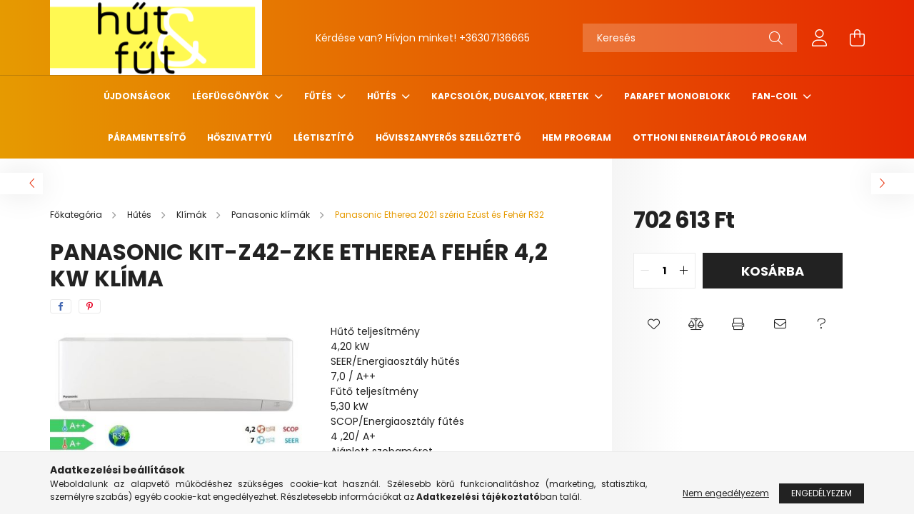

--- FILE ---
content_type: text/html; charset=UTF-8
request_url: https://hutesfut.hu/Panasonic-KIT-Z42-XKE-2021-Etherea-Feher-42kW-klim
body_size: 27760
content:
<!DOCTYPE html>
<html lang="hu">
<head>
    <meta charset="utf-8">
<meta name="keywords" content="Panasonic KIT-Z42-ZKE Etherea Fehér 4,2 kW klíma, Vill-Tel, Vac, Vác, Nordart, Beha, Adax, elektromos, fűtés, Glamox, padlófütés, infra, infrapanel">
<meta name="description" content="Panasonic KIT-Z42-ZKE Etherea Fehér 4,2 kW klíma, Hűtő teljesítmény 4,20 kW SEER/Energiaosztály hűtés 7,0 / A++ Fűtő teljesítmény 5,30 kW SCOP/Energiaosztály fű">
<meta name="robots" content="index, follow">
<meta http-equiv="X-UA-Compatible" content="IE=Edge">
<meta property="og:site_name" content="HűtésFűt.hu" />
<meta property="og:title" content="Panasonic KIT-Z42-ZKE Etherea Fehér 4,2 kW klíma">
<meta property="og:description" content="Panasonic KIT-Z42-ZKE Etherea Fehér 4,2 kW klíma, Hűtő teljesítmény 4,20 kW SEER/Energiaosztály hűtés 7,0 / A++ Fűtő teljesítmény 5,30 kW SCOP/Energiaosztály fű">
<meta property="og:type" content="product">
<meta property="og:url" content="https://hutesfut.hu/Panasonic-KIT-Z42-XKE-2021-Etherea-Feher-42kW-klim">
<meta property="og:image" content="https://hutesfut.hu/img/33375/KIT-Z42-ZKE/KIT-Z42-ZKE.jpg">
<meta name="google-site-verification" content="google-site-verification=ScOuF9YMVYZnVNB-Ndpm">
<meta name="mobile-web-app-capable" content="yes">
<meta name="apple-mobile-web-app-capable" content="yes">
<meta name="MobileOptimized" content="320">
<meta name="HandheldFriendly" content="true">

<title>Panasonic KIT-Z42-ZKE Etherea Fehér 4,2 kW klíma</title>


<script>
var service_type="shop";
var shop_url_main="https://hutesfut.hu";
var actual_lang="hu";
var money_len="0";
var money_thousend=" ";
var money_dec=",";
var shop_id=33375;
var unas_design_url="https:"+"/"+"/"+"hutesfut.hu"+"/"+"!common_design"+"/"+"base"+"/"+"002103"+"/";
var unas_design_code='002103';
var unas_base_design_code='2100';
var unas_design_ver=4;
var unas_design_subver=4;
var unas_shop_url='https://hutesfut.hu';
var responsive="yes";
var price_nullcut_disable=1;
var config_plus=new Array();
config_plus['product_tooltip']=1;
config_plus['cart_redirect']=1;
config_plus['money_type']='Ft';
config_plus['money_type_display']='Ft';
var lang_text=new Array();

var UNAS = UNAS || {};
UNAS.shop={"base_url":'https://hutesfut.hu',"domain":'hutesfut.hu',"username":'villtel-shop.unas.hu',"id":33375,"lang":'hu',"currency_type":'Ft',"currency_code":'HUF',"currency_rate":'1',"currency_length":0,"base_currency_length":0,"canonical_url":'https://hutesfut.hu/Panasonic-KIT-Z42-XKE-2021-Etherea-Feher-42kW-klim'};
UNAS.design={"code":'002103',"page":'product_details'};
UNAS.api_auth="e89ce723b83117822ed15aaa296b5a4e";
UNAS.customer={"email":'',"id":0,"group_id":0,"without_registration":0};
UNAS.shop["category_id"]="136697";
UNAS.shop["sku"]="KIT-Z42-ZKE";
UNAS.shop["product_id"]="320517076";
UNAS.shop["only_private_customer_can_purchase"] = false;
 

UNAS.text = {
    "button_overlay_close": `Bezár`,
    "popup_window": `Felugró ablak`,
    "list": `lista`,
    "updating_in_progress": `frissítés folyamatban`,
    "updated": `frissítve`,
    "is_opened": `megnyitva`,
    "is_closed": `bezárva`,
    "deleted": `törölve`,
    "consent_granted": `hozzájárulás megadva`,
    "consent_rejected": `hozzájárulás elutasítva`,
    "field_is_incorrect": `mező hibás`,
    "error_title": `Hiba!`,
    "product_variants": `termék változatok`,
    "product_added_to_cart": `A termék a kosárba került`,
    "product_added_to_cart_with_qty_problem": `A termékből csak [qty_added_to_cart] [qty_unit] került kosárba`,
    "product_removed_from_cart": `A termék törölve a kosárból`,
    "reg_title_name": `Név`,
    "reg_title_company_name": `Cégnév`,
    "number_of_items_in_cart": `Kosárban lévő tételek száma`,
    "cart_is_empty": `A kosár üres`,
    "cart_updated": `A kosár frissült`
};


UNAS.text["delete_from_compare"]= `Törlés összehasonlításból`;
UNAS.text["comparison"]= `Összehasonlítás`;

UNAS.text["delete_from_favourites"]= `Törlés a kedvencek közül`;
UNAS.text["add_to_favourites"]= `Kedvencekhez`;






window.lazySizesConfig=window.lazySizesConfig || {};
window.lazySizesConfig.loadMode=1;
window.lazySizesConfig.loadHidden=false;

window.dataLayer = window.dataLayer || [];
function gtag(){dataLayer.push(arguments)};
gtag('js', new Date());
</script>

<script src="https://hutesfut.hu/!common_packages/jquery/jquery-3.2.1.js?mod_time=1759314983"></script>
<script src="https://hutesfut.hu/!common_packages/jquery/plugins/migrate/migrate.js?mod_time=1759314984"></script>
<script src="https://hutesfut.hu/!common_packages/jquery/plugins/autocomplete/autocomplete.js?mod_time=1759314983"></script>
<script src="https://hutesfut.hu/!common_packages/jquery/plugins/tools/overlay/overlay.js?mod_time=1759314984"></script>
<script src="https://hutesfut.hu/!common_packages/jquery/plugins/tools/toolbox/toolbox.expose.js?mod_time=1759314984"></script>
<script src="https://hutesfut.hu/!common_packages/jquery/plugins/lazysizes/lazysizes.min.js?mod_time=1759314984"></script>
<script src="https://hutesfut.hu/!common_packages/jquery/plugins/lazysizes/plugins/bgset/ls.bgset.min.js?mod_time=1759314984"></script>
<script src="https://hutesfut.hu/!common_packages/jquery/own/shop_common/exploded/common.js?mod_time=1764831093"></script>
<script src="https://hutesfut.hu/!common_packages/jquery/own/shop_common/exploded/common_overlay.js?mod_time=1759314983"></script>
<script src="https://hutesfut.hu/!common_packages/jquery/own/shop_common/exploded/common_shop_popup.js?mod_time=1759314983"></script>
<script src="https://hutesfut.hu/!common_packages/jquery/own/shop_common/exploded/page_product_details.js?mod_time=1759314983"></script>
<script src="https://hutesfut.hu/!common_packages/jquery/own/shop_common/exploded/function_favourites.js?mod_time=1759314983"></script>
<script src="https://hutesfut.hu/!common_packages/jquery/own/shop_common/exploded/function_compare.js?mod_time=1759314983"></script>
<script src="https://hutesfut.hu/!common_packages/jquery/own/shop_common/exploded/function_recommend.js?mod_time=1759314983"></script>
<script src="https://hutesfut.hu/!common_packages/jquery/own/shop_common/exploded/function_product_print.js?mod_time=1759314983"></script>
<script src="https://hutesfut.hu/!common_packages/jquery/plugins/hoverintent/hoverintent.js?mod_time=1759314984"></script>
<script src="https://hutesfut.hu/!common_packages/jquery/own/shop_tooltip/shop_tooltip.js?mod_time=1759314983"></script>
<script src="https://hutesfut.hu/!common_packages/jquery/plugins/responsive_menu/responsive_menu-unas.js?mod_time=1759314984"></script>
<script src="https://hutesfut.hu/!common_design/base/002100/main.js?mod_time=1759314986"></script>
<script src="https://hutesfut.hu/!common_packages/jquery/plugins/flickity/v3/flickity.pkgd.min.js?mod_time=1759314984"></script>
<script src="https://hutesfut.hu/!common_packages/jquery/plugins/toastr/toastr.min.js?mod_time=1759314984"></script>
<script src="https://hutesfut.hu/!common_packages/jquery/plugins/tippy/popper-2.4.4.min.js?mod_time=1759314984"></script>
<script src="https://hutesfut.hu/!common_packages/jquery/plugins/tippy/tippy-bundle.umd.min.js?mod_time=1759314984"></script>
<script src="https://hutesfut.hu/!common_packages/jquery/plugins/photoswipe/photoswipe.min.js?mod_time=1759314984"></script>
<script src="https://hutesfut.hu/!common_packages/jquery/plugins/photoswipe/photoswipe-ui-default.min.js?mod_time=1759314984"></script>

<link href="https://hutesfut.hu/temp/shop_33375_e09f4a6bfbb420e756f1b0e25d7cfca8.css?mod_time=1768647874" rel="stylesheet" type="text/css">

<link href="https://hutesfut.hu/Panasonic-KIT-Z42-XKE-2021-Etherea-Feher-42kW-klim" rel="canonical">
<link href="https://hutesfut.hu/shop_ordered/33375/design_pic/favicon.ico" rel="shortcut icon">
<script>
        var google_consent=1;
    
        gtag('consent', 'default', {
           'ad_storage': 'denied',
           'ad_user_data': 'denied',
           'ad_personalization': 'denied',
           'analytics_storage': 'denied',
           'functionality_storage': 'denied',
           'personalization_storage': 'denied',
           'security_storage': 'granted'
        });

    
        gtag('consent', 'update', {
           'ad_storage': 'denied',
           'ad_user_data': 'denied',
           'ad_personalization': 'denied',
           'analytics_storage': 'denied',
           'functionality_storage': 'denied',
           'personalization_storage': 'denied',
           'security_storage': 'granted'
        });

        </script>
    <script async src="https://www.googletagmanager.com/gtag/js?id=UA-62545541-3"></script>    <script>
    gtag('config', 'UA-62545541-3');

        </script>
        <script>
    var google_analytics=1;

                gtag('event', 'view_item', {
              "currency": "HUF",
              "value": '702613',
              "items": [
                  {
                      "item_id": "KIT-Z42-ZKE",
                      "item_name": "Panasonic KIT-Z42-ZKE  Etherea Fehér 4,2 kW klíma",
                      "item_category": "Hűtés/Klímák/Panasonic klímák/Panasonic Etherea 2021 széria Ezüst és Fehér R32",
                      "price": '702613'
                  }
              ],
              'non_interaction': true
            });
               </script>
       <script>
        var google_ads=1;

                gtag('event','remarketing', {
            'ecomm_pagetype': 'product',
            'ecomm_prodid': ["KIT-Z42-ZKE"],
            'ecomm_totalvalue': 702613        });
            </script>
    <script>
(function(i,s,o,g,r,a,m){i['BarionAnalyticsObject']=r;i[r]=i[r]||function(){
    (i[r].q=i[r].q||[]).push(arguments)},i[r].l=1*new Date();a=s.createElement(o),
    m=s.getElementsByTagName(o)[0];a.async=1;a.src=g;m.parentNode.insertBefore(a,m)
})(window, document, 'script', 'https://pixel.barion.com/bp.js', 'bp');
                    
bp('init', 'addBarionPixelId', 'BP-9pVdUNEhVD-4D');
</script>
<noscript><img height='1' width='1' style='display:none' alt='' src='https://pixel.barion.com/a.gif?__ba_pixel_id=BP-9pVdUNEhVD-4D&ev=contentView&noscript=1'/></noscript>
<script>
$(document).ready(function () {
     UNAS.onGrantConsent(function(){
         bp('consent', 'grantConsent');
     });
     
     UNAS.onRejectConsent(function(){
         bp('consent', 'rejectConsent');
     });

     var contentViewProperties = {
         'currency': 'HUF',
         'quantity': 1,
         'unit': 'db',
         'unitPrice': 702613,
         'category': 'Hűtés|Klímák|Panasonic klímák|Panasonic Etherea 2021 széria Ezüst és Fehér R32',
         'imageUrl': 'https://hutesfut.hu/img/33375/KIT-Z42-ZKE/440x440,r/KIT-Z42-ZKE.jpg?time=1718197445',
         'name': 'Panasonic KIT-Z42-ZKE  Etherea Fehér 4,2 kW klíma',
         'contentType': 'Product',
         'id': 'KIT-Z42-ZKE',
     }
     bp('track', 'contentView', contentViewProperties);

     UNAS.onChangeVariant(function(event,params){
         var variant = '';
         if (typeof params.variant_list1!=='undefined') variant+=params.variant_list1;
         if (typeof params.variant_list2!=='undefined') variant+='|'+params.variant_list2;
         if (typeof params.variant_list3!=='undefined') variant+='|'+params.variant_list3;
         var customizeProductProperties = {
            'contentType': 'Product',
            'currency': 'HUF',
            'id': params.sku,
            'name': 'Panasonic KIT-Z42-ZKE  Etherea Fehér 4,2 kW klíma',
            'unit': 'db',
            'unitPrice': 702613,
            'variant': variant,
            'list': 'ProductPage'
        }
        bp('track', 'customizeProduct', customizeProductProperties);
     });

     UNAS.onAddToCart(function(event,params){
         var variant = '';
         if (typeof params.variant_list1!=='undefined') variant+=params.variant_list1;
         if (typeof params.variant_list2!=='undefined') variant+='|'+params.variant_list2;
         if (typeof params.variant_list3!=='undefined') variant+='|'+params.variant_list3;
         var addToCartProperties = {
             'contentType': 'Product',
             'currency': 'HUF',
             'id': params.sku,
             'name': params.name,
             'quantity': parseFloat(params.qty_add),
             'totalItemPrice': params.qty*params.price,
             'unit': params.unit,
             'unitPrice': parseFloat(params.price),
             'category': params.category,
             'variant': variant
         };
         bp('track', 'addToCart', addToCartProperties);
     });

     UNAS.onClickProduct(function(event,params){
         UNAS.getProduct(function(result) {
             if (result.name!=undefined) {
                 var clickProductProperties  = {
                     'contentType': 'Product',
                     'currency': 'HUF',
                     'id': params.sku,
                     'name': result.name,
                     'unit': result.unit,
                     'unitPrice': parseFloat(result.unit_price),
                     'quantity': 1
                 }
                 bp('track', 'clickProduct', clickProductProperties );
             }
         },params);
     });

UNAS.onRemoveFromCart(function(event,params){
     bp('track', 'removeFromCart', {
         'contentType': 'Product',
         'currency': 'HUF',
         'id': params.sku,
         'name': params.name,
         'quantity': params.qty,
         'totalItemPrice': params.price * params.qty,
         'unit': params.unit,
         'unitPrice': parseFloat(params.price),
         'list': 'BasketPage'
     });
});

});
</script>

    <meta content="width=device-width, initial-scale=1.0" name="viewport" />
    <link rel="preconnect" href="https://fonts.gstatic.com">
    <link rel="preload" href="https://fonts.googleapis.com/css2?family=Poppins:wght@400;700&display=swap" as="style" />
    <link rel="stylesheet" href="https://fonts.googleapis.com/css2?family=Poppins:wght@400;700&display=swap" media="print" onload="this.media='all'">
    <noscript>
        <link rel="stylesheet" href="https://fonts.googleapis.com/css2?family=Poppins:wght@400;700&display=swap" />
    </noscript>
    
    
    
    
    

    
    
    
            
        
        
        
        
        
    
    
</head>




<body class='design_ver4 design_subver1 design_subver2 design_subver3 design_subver4' id="ud_shop_artdet">
    <div id="fb-root"></div>
    <script>
        window.fbAsyncInit = function() {
            FB.init({
                xfbml            : true,
                version          : 'v22.0'
            });
        };
    </script>
    <script async defer crossorigin="anonymous" src="https://connect.facebook.net/hu_HU/sdk.js"></script>
    <div id="image_to_cart" style="display:none; position:absolute; z-index:100000;"></div>
<div class="overlay_common overlay_warning" id="overlay_cart_add"></div>
<script>$(document).ready(function(){ overlay_init("cart_add",{"onBeforeLoad":false}); });</script>
<div id="overlay_login_outer"></div>	
	<script>
	$(document).ready(function(){
	    var login_redir_init="";

		$("#overlay_login_outer").overlay({
			onBeforeLoad: function() {
                var login_redir_temp=login_redir_init;
                if (login_redir_act!="") {
                    login_redir_temp=login_redir_act;
                    login_redir_act="";
                }

									$.ajax({
						type: "GET",
						async: true,
						url: "https://hutesfut.hu/shop_ajax/ajax_popup_login.php",
						data: {
							shop_id:"33375",
							lang_master:"hu",
                            login_redir:login_redir_temp,
							explicit:"ok",
							get_ajax:"1"
						},
						success: function(data){
							$("#overlay_login_outer").html(data);
							if (unas_design_ver >= 5) $("#overlay_login_outer").modal('show');
							$('#overlay_login1 input[name=shop_pass_login]').keypress(function(e) {
								var code = e.keyCode ? e.keyCode : e.which;
								if(code.toString() == 13) {		
									document.form_login_overlay.submit();		
								}	
							});	
						}
					});
								},
			top: 50,
			mask: {
	color: "#000000",
	loadSpeed: 200,
	maskId: "exposeMaskOverlay",
	opacity: 0.7
},
			closeOnClick: (config_plus['overlay_close_on_click_forced'] === 1),
			onClose: function(event, overlayIndex) {
				$("#login_redir").val("");
			},
			load: false
		});
		
			});
	function overlay_login() {
		$(document).ready(function(){
			$("#overlay_login_outer").overlay().load();
		});
	}
	function overlay_login_remind() {
        if (unas_design_ver >= 5) {
            $("#overlay_remind").overlay().load();
        } else {
            $(document).ready(function () {
                $("#overlay_login_outer").overlay().close();
                setTimeout('$("#overlay_remind").overlay().load();', 250);
            });
        }
	}

    var login_redir_act="";
    function overlay_login_redir(redir) {
        login_redir_act=redir;
        $("#overlay_login_outer").overlay().load();
    }
	</script>  
	<div class="overlay_common overlay_info" id="overlay_remind"></div>
<script>$(document).ready(function(){ overlay_init("remind",[]); });</script>

	<script>
    	function overlay_login_error_remind() {
		$(document).ready(function(){
			load_login=0;
			$("#overlay_error").overlay().close();
			setTimeout('$("#overlay_remind").overlay().load();', 250);	
		});
	}
	</script>  
	<div class="overlay_common overlay_info" id="overlay_newsletter"></div>
<script>$(document).ready(function(){ overlay_init("newsletter",[]); });</script>

<script>
function overlay_newsletter() {
    $(document).ready(function(){
        $("#overlay_newsletter").overlay().load();
    });
}
</script>
<div class="overlay_common overlay_error" id="overlay_script"></div>
<script>$(document).ready(function(){ overlay_init("script",[]); });</script>
    <script>
    $(document).ready(function() {
        $.ajax({
            type: "GET",
            url: "https://hutesfut.hu/shop_ajax/ajax_stat.php",
            data: {master_shop_id:"33375",get_ajax:"1"}
        });
    });
    </script>
    

<div id="container" class="no-slideshow  page_shop_artdet_KIT_Z42_ZKE filter-not-exists">
            <header class="header position-relative">
            
            <div class="header-inner">
                <div class="header-container container">
                    <div class="row gutters-5 flex-nowrap justify-content-center align-items-center">
                            <div id="header_logo_img" class="js-element logo col-auto flex-shrink-1 order-2 order-xl-1" data-element-name="header_logo">
        <div class="header_logo-img-container">
            <div class="header_logo-img-wrapper">
                                                            <a href="https://hutesfut.hu/">                        <picture>
                                                                                    <img                                  width="297" height="105"
                                                                  src="https://hutesfut.hu/!common_design/custom/villtel-shop.unas.hu/element/layout_hu_header_logo-300x80_1_default.png?time=1690799402"
                                 srcset="https://hutesfut.hu/!common_design/custom/villtel-shop.unas.hu/element/layout_hu_header_logo-300x80_1_default.png?time=1690799402 1x"
                                 alt="HűtésFűt.hu"/>
                        </picture>
                        </a>                                                </div>
        </div>
    </div>


                        <div class="header__left col-auto col-xl order-1 order-xl-2">
                            <div class="d-flex align-items-center justify-content-center">
                                <button type="button" class="hamburger__btn js-hamburger-btn dropdown--btn d-xl-none" id="hamburger__btn" aria-label="hamburger button" data-btn-for=".hamburger__dropdown">
                                    <span class="hamburger__btn-icon icon--hamburger"></span>
                                </button>
                                    <div class="js-element header_text_section_2 d-none d-xl-block" data-element-name="header_text_section_2">
        <div class="element__content ">
                            <div class="element__html slide-1"><p>Kérdése van? Hívjon minket! <a href='tel:+36307136665'>+36307136665</a></p></div>
                    </div>
    </div>

                            </div>
                        </div>

                        <div class="header__right col col-xl-auto order-3 py-3 py-lg-5">
                            <div class="d-flex align-items-center justify-content-end">
                                
                                
                                <div class="search-open-btn d-block d-lg-none icon--search text-center" onclick="toggleSearch();"></div>
                                <div class="search__container">
                                    <div class="search-box position-relative ml-auto container px-0 browser-is-chrome" id="box_search_content">
    <form name="form_include_search" id="form_include_search" action="https://hutesfut.hu/shop_search.php" method="get">
        <div class="box-search-group mb-0">
            <input data-stay-visible-breakpoint="992" name="search" id="box_search_input" value=""
                   aria-label="Keresés" pattern=".{3,100}" title="Hosszabb kereső kifejezést írjon be!" placeholder="Keresés"
                   type="text" maxlength="100" class="ac_input form-control js-search-input" autocomplete="off" required            >
            <div class="search-box__search-btn-outer input-group-append" title="Keresés">
                <button class="search-btn" aria-label="Keresés">
                    <span class="search-btn-icon icon--search"></span>
                </button>
            </div>
            <div class="search__loading">
                <div class="loading-spinner--small"></div>
            </div>
        </div>
        <div class="search-box__mask"></div>
    </form>
    <div class="ac_results"></div>
</div>
<script>
    $(document).ready(function(){
        $(document).on('smartSearchInputLoseFocus', function(){
            if ($('.js-search-smart-autocomplete').length>0) {
                setTimeout(function(){
                    let height = $(window).height() - ($('.js-search-smart-autocomplete').offset().top - $(window).scrollTop()) - 20;
                    $('.search-smart-autocomplete').css('max-height', height + 'px');
                }, 300);
            }
        });
    });
</script>



                                </div>
                                <div class="profil__container">
                                                <div class="profile">
            <button type="button" class="profile__btn js-profile-btn dropdown--btn" id="profile__btn" data-orders="https://hutesfut.hu/shop_order_track.php" aria-label="profile button" data-btn-for=".profile__dropdown">
                <span class="profile__btn-icon icon--head"></span>
            </button>
        </div>
    
                                </div>
                                <div class="cart-box__container pr-3 pr-xl-0">
                                    <button class="cart-box__btn dropdown--btn" aria-label="cart button" type="button" data-btn-for=".cart-box__dropdown">
                                        <span class="cart-box__btn-icon icon--cart">
                                                <span id='box_cart_content' class='cart-box'>            </span>
                                        </span>
                                    </button>
                                </div>
                            </div>
                        </div>
                    </div>
                </div>
            </div>
                            <div class="header-menus d-none d-xl-block">
                    <div class="container text-center position-relative">
                        <ul class="main-menus d-none d-lg-flex justify-content-center text-left js-main-menus-content cat-menus level-0 plus-menus level-0" data-level="0">
                                <li class='cat-menu  is-spec-item js-cat-menu-new' data-id="new">

        <span class="cat-menu__name font-weight-bold">
                            <a class='cat-menu__link font-weight-bold' href='https://hutesfut.hu/ujdonsagok' >
                            Újdonságok            </a>
        </span>

            </li>
    <li class='cat-menu  has-child js-cat-menu-871765' data-id="871765">

        <span class="cat-menu__name font-weight-bold">
                            <a class='cat-menu__link font-weight-bold' href='#' >
                            Légfüggönyök            </a>
        </span>

        			    <div class="cat-menu__sublist js-sublist level-1 ">
        <div class="sublist-inner js-sublist-inner ps__child--consume">
            <div class="cat-menu__sublist-inner d-flex">
                <div class="flex-grow-1">
                    <ul class="cat-menus level-1 row" data-level="cat-level-1">
                                                    <li class="col-2 mb-5 cat-menu js-cat-menu-106175" data-id="106175">
                                <span class="cat-menu__name text-uppercase font-weight-bold" >
                                    <a class="cat-menu__link" href="https://hutesfut.hu/Elektromos-futeses-kivitel" >
                                    Elektromos fűtéses kivitel
                                                                            </a>
                                </span>
                                                            </li>
                                                    <li class="col-2 mb-5 cat-menu js-cat-menu-398306" data-id="398306">
                                <span class="cat-menu__name text-uppercase font-weight-bold" >
                                    <a class="cat-menu__link" href="https://hutesfut.hu/Hocserelo-nelkuli-kivitel" >
                                    Hőcserélő nélküli kivitel
                                                                            </a>
                                </span>
                                                            </li>
                                                    <li class="col-2 mb-5 cat-menu js-cat-menu-947168" data-id="947168">
                                <span class="cat-menu__name text-uppercase font-weight-bold" >
                                    <a class="cat-menu__link" href="https://hutesfut.hu/Melegvizes-hocserelos-kivitel" >
                                    Melegvizes hőcserélős kivitel
                                                                            </a>
                                </span>
                                                            </li>
                                            </ul>
                </div>
                            </div>
        </div>
    </div>


            </li>
    <li class='cat-menu  has-child js-cat-menu-780491' data-id="780491">

        <span class="cat-menu__name font-weight-bold">
                            <a class='cat-menu__link font-weight-bold' href='#' >
                            Fűtés            </a>
        </span>

        			    <div class="cat-menu__sublist js-sublist level-1 ">
        <div class="sublist-inner js-sublist-inner ps__child--consume">
            <div class="cat-menu__sublist-inner d-flex">
                <div class="flex-grow-1">
                    <ul class="cat-menus level-1 row" data-level="cat-level-1">
                                                    <li class="col-2 mb-5 cat-menu has-child js-cat-menu-589705" data-id="589705">
                                <span class="cat-menu__name text-uppercase font-weight-bold" >
                                    <a class="cat-menu__link" href="https://hutesfut.hu/adax" >
                                    Adax fűtőpanelek
                                                                            </a>
                                </span>
                                                                        <div class="cat-menu__list level-2">
        <ul class="cat-menus level-2" data-level="cat-level-2">
                            <li class="cat-menu js-cat-menu-790612" data-id="790612">
                    <span class="cat-menu__name" >
                        <a class="cat-menu__link" href="https://hutesfut.hu/Adax-Neo" >                        Adax Neo
                                                    </a>                    </span>
                                    </li>
                            <li class="cat-menu js-cat-menu-170624" data-id="170624">
                    <span class="cat-menu__name" >
                        <a class="cat-menu__link" href="https://hutesfut.hu/Adax-Famn-Wifi" >                        Adax Famn Wifi
                                                    </a>                    </span>
                                    </li>
                            <li class="cat-menu js-cat-menu-202256" data-id="202256">
                    <span class="cat-menu__name" >
                        <a class="cat-menu__link" href="https://hutesfut.hu/Adax-Wifi-Compact" >                        Adax Wifi Compact
                                                    </a>                    </span>
                                    </li>
                            <li class="cat-menu js-cat-menu-438031" data-id="438031">
                    <span class="cat-menu__name" >
                        <a class="cat-menu__link" href="https://hutesfut.hu/Adax-Clea-Wifi" >                        Adax Clea Wifi
                                                    </a>                    </span>
                                    </li>
                            <li class="cat-menu js-cat-menu-924501" data-id="924501">
                    <span class="cat-menu__name" >
                        <a class="cat-menu__link" href="https://hutesfut.hu/Adax-Neo-Wifi" >                        Adax Neo Wifi
                                                    </a>                    </span>
                                    </li>
                            <li class="cat-menu js-cat-menu-439494" data-id="439494">
                    <span class="cat-menu__name" >
                        <a class="cat-menu__link" href="https://hutesfut.hu/Adax-egyeb-termekek" >                        Adax egyéb termékek
                                                    </a>                    </span>
                                    </li>
                            <li class="cat-menu js-cat-menu-512872" data-id="512872">
                    <span class="cat-menu__name" >
                        <a class="cat-menu__link" href="https://hutesfut.hu/Adax-VP12" >                        Adax VP12
                                                    </a>                    </span>
                                    </li>
                                        <li class="cat-menu">
                    <a class="cat-menu__link cat-menu__all-cat font-s icon--a-chevron-right" href="https://hutesfut.hu/adax">További kategóriák</a>
                </li>
                    </ul>
    </div>


                                                            </li>
                                                    <li class="col-2 mb-5 cat-menu has-child js-cat-menu-296933" data-id="296933">
                                <span class="cat-menu__name text-uppercase font-weight-bold" >
                                    <a class="cat-menu__link" href="https://hutesfut.hu/glamox" >
                                    Glamox fűtőpanelek
                                                                            </a>
                                </span>
                                                                        <div class="cat-menu__list level-2">
        <ul class="cat-menus level-2" data-level="cat-level-2">
                            <li class="cat-menu js-cat-menu-554514" data-id="554514">
                    <span class="cat-menu__name" >
                        <a class="cat-menu__link" href="https://hutesfut.hu/DT" >                        Glamox DT - Wifi nélkül
                                                    </a>                    </span>
                                    </li>
                            <li class="cat-menu js-cat-menu-666235" data-id="666235">
                    <span class="cat-menu__name" >
                        <a class="cat-menu__link" href="https://hutesfut.hu/Wifi" >                        Glamox Wifi
                                                    </a>                    </span>
                                    </li>
                                </ul>
    </div>


                                                            </li>
                                                    <li class="col-2 mb-5 cat-menu has-child js-cat-menu-823821" data-id="823821">
                                <span class="cat-menu__name text-uppercase font-weight-bold" >
                                    <a class="cat-menu__link" href="https://hutesfut.hu/Heatcom-padlofutesi-megoldasok" >
                                    Heatcom padlófűtési megoldások
                                                                            </a>
                                </span>
                                                                        <div class="cat-menu__list level-2">
        <ul class="cat-menus level-2" data-level="cat-level-2">
                            <li class="cat-menu js-cat-menu-924598" data-id="924598">
                    <span class="cat-menu__name" >
                        <a class="cat-menu__link" href="https://hutesfut.hu/Heatcom-hidegburkolatok-ala" >                        Heatcom hidegburkolatok alá
                                                    </a>                    </span>
                                    </li>
                            <li class="cat-menu js-cat-menu-536704" data-id="536704">
                    <span class="cat-menu__name" >
                        <a class="cat-menu__link" href="https://hutesfut.hu/Heatcom-futokabel" >                        Heatcom fűtőkábel
                                                    </a>                    </span>
                                    </li>
                            <li class="cat-menu js-cat-menu-410443" data-id="410443">
                    <span class="cat-menu__name" >
                        <a class="cat-menu__link" href="https://hutesfut.hu/Heatcom-melegburkolatok-ala" >                        Heatcom melegburkolatok alá
                                                    </a>                    </span>
                                    </li>
                            <li class="cat-menu js-cat-menu-580568" data-id="580568">
                    <span class="cat-menu__name" >
                        <a class="cat-menu__link" href="https://hutesfut.hu/sct/580568/HeatMyHome-futoszonyeg-hidegburkolat-ala" >                        HeatMyHome fűtőszőnyeg hidegburkolat alá
                                                    </a>                    </span>
                                    </li>
                            <li class="cat-menu js-cat-menu-431778" data-id="431778">
                    <span class="cat-menu__name" >
                        <a class="cat-menu__link" href="https://hutesfut.hu/spl/431778/Heatcom-termosztatok-es-kiegeszito-termekek" >                        Heatcom termosztátok és kiegészítő termékek
                                                    </a>                    </span>
                                    </li>
                                </ul>
    </div>


                                                            </li>
                                                    <li class="col-2 mb-5 cat-menu has-child js-cat-menu-222200" data-id="222200">
                                <span class="cat-menu__name text-uppercase font-weight-bold" >
                                    <a class="cat-menu__link" href="https://hutesfut.hu/elektra" >
                                    Elektra fűtőszőnyegek,fűtőkábelek
                                                                            </a>
                                </span>
                                                                        <div class="cat-menu__list level-2">
        <ul class="cat-menus level-2" data-level="cat-level-2">
                            <li class="cat-menu js-cat-menu-379031" data-id="379031">
                    <span class="cat-menu__name" >
                        <a class="cat-menu__link" href="https://hutesfut.hu/Elektra-futoszonyegek-belterre" >                        Elektra fűtőszőnyegek beltérre
                                                    </a>                    </span>
                                    </li>
                            <li class="cat-menu js-cat-menu-652252" data-id="652252">
                    <span class="cat-menu__name" >
                        <a class="cat-menu__link" href="https://hutesfut.hu/Elektra-futoszonyegek-kulterre" >                        Elektra fűtőszőnyegek kültérre
                                                    </a>                    </span>
                                    </li>
                                </ul>
    </div>


                                                            </li>
                                                    <li class="col-2 mb-5 cat-menu has-child js-cat-menu-902320" data-id="902320">
                                <span class="cat-menu__name text-uppercase font-weight-bold" >
                                    <a class="cat-menu__link" href="https://hutesfut.hu/torolkozoszarito" >
                                    Törölközőszárító radiátorok
                                                                            </a>
                                </span>
                                                                        <div class="cat-menu__list level-2">
        <ul class="cat-menus level-2" data-level="cat-level-2">
                            <li class="cat-menu js-cat-menu-330298" data-id="330298">
                    <span class="cat-menu__name" >
                        <a class="cat-menu__link" href="https://hutesfut.hu/Atlantic-Doris4-BLC" >                        Atlantic Doris4 BLC
                                                    </a>                    </span>
                                    </li>
                            <li class="cat-menu js-cat-menu-870829" data-id="870829">
                    <span class="cat-menu__name" >
                        <a class="cat-menu__link" href="https://hutesfut.hu/Tonon" >                        Tonon
                                                    </a>                    </span>
                                    </li>
                            <li class="cat-menu js-cat-menu-634995" data-id="634995">
                    <span class="cat-menu__name" >
                        <a class="cat-menu__link" href="https://hutesfut.hu/Atlantic-RSS2012" >                        Atlantic RSS2012
                                                    </a>                    </span>
                                    </li>
                                </ul>
    </div>


                                                            </li>
                                                    <li class="col-2 mb-5 cat-menu has-child js-cat-menu-200321" data-id="200321">
                                <span class="cat-menu__name text-uppercase font-weight-bold" >
                                    <a class="cat-menu__link" href="https://hutesfut.hu/termosztatok" >
                                    Termosztátok
                                                                            </a>
                                </span>
                                                                        <div class="cat-menu__list level-2">
        <ul class="cat-menus level-2" data-level="cat-level-2">
                            <li class="cat-menu js-cat-menu-330930" data-id="330930">
                    <span class="cat-menu__name" >
                        <a class="cat-menu__link" href="https://hutesfut.hu/Kulteri-termosztatok" >                        Kültéri termosztátok
                                                    </a>                    </span>
                                    </li>
                            <li class="cat-menu js-cat-menu-492685" data-id="492685">
                    <span class="cat-menu__name" >
                        <a class="cat-menu__link" href="https://hutesfut.hu/termobel" >                        Termosztátok beltéri padlófűtéshez
                                                    </a>                    </span>
                                    </li>
                            <li class="cat-menu js-cat-menu-723766" data-id="723766">
                    <span class="cat-menu__name" >
                        <a class="cat-menu__link" href="https://hutesfut.hu/termoinfra" >                        Termosztátok Infrapanelekhez
                                                    </a>                    </span>
                                    </li>
                                </ul>
    </div>


                                                            </li>
                                                    <li class="col-2 mb-5 cat-menu has-child js-cat-menu-499185" data-id="499185">
                                <span class="cat-menu__name text-uppercase font-weight-bold" >
                                    <a class="cat-menu__link" href="https://hutesfut.hu/infranordart" >
                                    Infrapanel Nordart
                                                                            </a>
                                </span>
                                                                        <div class="cat-menu__list level-2">
        <ul class="cat-menus level-2" data-level="cat-level-2">
                            <li class="cat-menu js-cat-menu-466702" data-id="466702">
                    <span class="cat-menu__name" >
                        <a class="cat-menu__link" href="https://hutesfut.hu/infrafa" >                        Infrapanel fakeretes
                                                    </a>                    </span>
                                    </li>
                            <li class="cat-menu js-cat-menu-127459" data-id="127459">
                    <span class="cat-menu__name" >
                        <a class="cat-menu__link" href="https://hutesfut.hu/Infrapanel-keret-nelkuli" >                        Infrapanel keret nélküli
                                                    </a>                    </span>
                                    </li>
                            <li class="cat-menu js-cat-menu-548972" data-id="548972">
                    <span class="cat-menu__name" >
                        <a class="cat-menu__link" href="https://hutesfut.hu/feherfakeretesinfra" >                        Infrapanel fehér fakeretes
                                                    </a>                    </span>
                                    </li>
                                </ul>
    </div>


                                                            </li>
                                                    <li class="col-2 mb-5 cat-menu js-cat-menu-502112" data-id="502112">
                                <span class="cat-menu__name text-uppercase font-weight-bold" >
                                    <a class="cat-menu__link" href="https://hutesfut.hu/labak" >
                                    Lábak fűtőpanelekhez
                                                                            </a>
                                </span>
                                                            </li>
                                                    <li class="col-2 mb-5 cat-menu has-child js-cat-menu-752140" data-id="752140">
                                <span class="cat-menu__name text-uppercase font-weight-bold" >
                                    <a class="cat-menu__link" href="https://hutesfut.hu/beha" >
                                    Beha fűtőpanelek
                                                                            </a>
                                </span>
                                                                        <div class="cat-menu__list level-2">
        <ul class="cat-menus level-2" data-level="cat-level-2">
                            <li class="cat-menu js-cat-menu-676413" data-id="676413">
                    <span class="cat-menu__name" >
                        <a class="cat-menu__link" href="https://hutesfut.hu/Beha-PB" >                        Beha PB
                                                    </a>                    </span>
                                    </li>
                                </ul>
    </div>


                                                            </li>
                                                    <li class="col-2 mb-5 cat-menu js-cat-menu-738996" data-id="738996">
                                <span class="cat-menu__name text-uppercase font-weight-bold" >
                                    <a class="cat-menu__link" href="https://hutesfut.hu/garanciaplus" >
                                    Garancia Plusz szolgáltatás
                                                                            </a>
                                </span>
                                                            </li>
                                            </ul>
                </div>
                            </div>
        </div>
    </div>


            </li>
    <li class='cat-menu  has-child js-cat-menu-321785' data-id="321785">

        <span class="cat-menu__name font-weight-bold">
                            <a class='cat-menu__link font-weight-bold' href='#' >
                            Hűtés            </a>
        </span>

        			    <div class="cat-menu__sublist js-sublist level-1 ">
        <div class="sublist-inner js-sublist-inner ps__child--consume">
            <div class="cat-menu__sublist-inner d-flex">
                <div class="flex-grow-1">
                    <ul class="cat-menus level-1 row" data-level="cat-level-1">
                                                    <li class="col-2 mb-5 cat-menu has-child js-cat-menu-422847" data-id="422847">
                                <span class="cat-menu__name text-uppercase font-weight-bold" >
                                    <a class="cat-menu__link" href="https://hutesfut.hu/klima" >
                                    Klímák
                                                                            </a>
                                </span>
                                                                        <div class="cat-menu__list level-2">
        <ul class="cat-menus level-2" data-level="cat-level-2">
                            <li class="cat-menu js-cat-menu-424586" data-id="424586">
                    <span class="cat-menu__name" >
                        <a class="cat-menu__link" href="https://hutesfut.hu/Fisher-klimak" >                        Fisher klímák
                                                    </a>                    </span>
                                    </li>
                            <li class="cat-menu js-cat-menu-389555" data-id="389555">
                    <span class="cat-menu__name" >
                        <a class="cat-menu__link" href="https://hutesfut.hu/Gree-klimak" >                        Gree klímák
                                                    </a>                    </span>
                                    </li>
                            <li class="cat-menu js-cat-menu-102224" data-id="102224">
                    <span class="cat-menu__name" >
                        <a class="cat-menu__link" href="https://hutesfut.hu/Hamilton-Digital" >                        Hamilton klímák
                                                    </a>                    </span>
                                    </li>
                            <li class="cat-menu js-cat-menu-610556" data-id="610556">
                    <span class="cat-menu__name" >
                        <a class="cat-menu__link" href="https://hutesfut.hu/panasonic" >                        Panasonic klímák
                                                    </a>                    </span>
                                    </li>
                            <li class="cat-menu js-cat-menu-116431" data-id="116431">
                    <span class="cat-menu__name" >
                        <a class="cat-menu__link" href="https://hutesfut.hu/tcl" >                        TCL klímák
                                                    </a>                    </span>
                                    </li>
                            <li class="cat-menu js-cat-menu-926901" data-id="926901">
                    <span class="cat-menu__name" >
                        <a class="cat-menu__link" href="https://hutesfut.hu/Fujitsu-klimak" >                        Fujitsu klímák
                                                    </a>                    </span>
                                    </li>
                            <li class="cat-menu js-cat-menu-681582" data-id="681582">
                    <span class="cat-menu__name" >
                        <a class="cat-menu__link" href="https://hutesfut.hu/Daikin-klimak" >                        Daikin klímák
                                                    </a>                    </span>
                                    </li>
                                        <li class="cat-menu">
                    <a class="cat-menu__link cat-menu__all-cat font-s icon--a-chevron-right" href="https://hutesfut.hu/klima">További kategóriák</a>
                </li>
                    </ul>
    </div>


                                                            </li>
                                                    <li class="col-2 mb-5 cat-menu js-cat-menu-755288" data-id="755288">
                                <span class="cat-menu__name text-uppercase font-weight-bold" >
                                    <a class="cat-menu__link" href="https://hutesfut.hu/Mobil-klimak" >
                                    Mobil klímák
                                                                            </a>
                                </span>
                                                            </li>
                                            </ul>
                </div>
                            </div>
        </div>
    </div>


            </li>
    <li class='cat-menu  has-child js-cat-menu-386206' data-id="386206">

        <span class="cat-menu__name font-weight-bold">
                            <a class='cat-menu__link font-weight-bold' href='#' >
                            Kapcsolók, Dugalyok, Keretek            </a>
        </span>

        			    <div class="cat-menu__sublist js-sublist level-1 ">
        <div class="sublist-inner js-sublist-inner ps__child--consume">
            <div class="cat-menu__sublist-inner d-flex">
                <div class="flex-grow-1">
                    <ul class="cat-menus level-1 row" data-level="cat-level-1">
                                                    <li class="col-2 mb-5 cat-menu has-child js-cat-menu-905134" data-id="905134">
                                <span class="cat-menu__name text-uppercase font-weight-bold" >
                                    <a class="cat-menu__link" href="https://hutesfut.hu/Keretek" >
                                    Keretek
                                                                            </a>
                                </span>
                                                                        <div class="cat-menu__list level-2">
        <ul class="cat-menus level-2" data-level="cat-level-2">
                            <li class="cat-menu js-cat-menu-175922" data-id="175922">
                    <span class="cat-menu__name" >
                        <a class="cat-menu__link" href="https://hutesfut.hu/spl/175922/Mimoza-termekcsalad" >                        Mimóza termékcsalád
                                                    </a>                    </span>
                                    </li>
                            <li class="cat-menu js-cat-menu-379444" data-id="379444">
                    <span class="cat-menu__name" >
                        <a class="cat-menu__link" href="https://hutesfut.hu/spl/379444/Defne-termekcsalad" >                        Defne termékcsalád
                                                    </a>                    </span>
                                    </li>
                            <li class="cat-menu js-cat-menu-718303" data-id="718303">
                    <span class="cat-menu__name" >
                        <a class="cat-menu__link" href="https://hutesfut.hu/Makel-termekcsalad" >                        Makel termékcsalád
                                                    </a>                    </span>
                                    </li>
                            <li class="cat-menu js-cat-menu-947481" data-id="947481">
                    <span class="cat-menu__name" >
                        <a class="cat-menu__link" href="https://hutesfut.hu/spl/947481/Lillium-termekcsalad" >                        Lillium termékcsalád
                                                    </a>                    </span>
                                    </li>
                                </ul>
    </div>


                                                            </li>
                                                    <li class="col-2 mb-5 cat-menu has-child js-cat-menu-816551" data-id="816551">
                                <span class="cat-menu__name text-uppercase font-weight-bold" >
                                    <a class="cat-menu__link" href="https://hutesfut.hu/Dugalyok-Csatlakozoaljzatok" >
                                    Dugalyok, Csatlakozóaljzatok
                                                                            </a>
                                </span>
                                                                        <div class="cat-menu__list level-2">
        <ul class="cat-menus level-2" data-level="cat-level-2">
                            <li class="cat-menu js-cat-menu-229575" data-id="229575">
                    <span class="cat-menu__name" >
                        <a class="cat-menu__link" href="https://hutesfut.hu/spl/229575/Lillium-termekcsalad" >                        Lillium termékcsalád
                                                    </a>                    </span>
                                    </li>
                            <li class="cat-menu js-cat-menu-572363" data-id="572363">
                    <span class="cat-menu__name" >
                        <a class="cat-menu__link" href="https://hutesfut.hu/spl/572363/Defne-termekcsalad" >                        Defne termékcsalád
                                                    </a>                    </span>
                                    </li>
                            <li class="cat-menu js-cat-menu-805902" data-id="805902">
                    <span class="cat-menu__name" >
                        <a class="cat-menu__link" href="https://hutesfut.hu/spl/805902/Mimoza-termekcsalad" >                        Mimóza termékcsalád
                                                    </a>                    </span>
                                    </li>
                            <li class="cat-menu js-cat-menu-860121" data-id="860121">
                    <span class="cat-menu__name" >
                        <a class="cat-menu__link" href="https://hutesfut.hu/spl/860121/Rose-termekcsalad" >                        Rose termékcsalád
                                                    </a>                    </span>
                                    </li>
                                </ul>
    </div>


                                                            </li>
                                                    <li class="col-2 mb-5 cat-menu has-child js-cat-menu-962355" data-id="962355">
                                <span class="cat-menu__name text-uppercase font-weight-bold" >
                                    <a class="cat-menu__link" href="https://hutesfut.hu/Diszbetetek" >
                                    Díszbetétek
                                                                            </a>
                                </span>
                                                                        <div class="cat-menu__list level-2">
        <ul class="cat-menus level-2" data-level="cat-level-2">
                            <li class="cat-menu js-cat-menu-376497" data-id="376497">
                    <span class="cat-menu__name" >
                        <a class="cat-menu__link" href="https://hutesfut.hu/Mimoza-termekcsalad" >                        Mimóza termékcsalád
                                                    </a>                    </span>
                                    </li>
                            <li class="cat-menu js-cat-menu-404580" data-id="404580">
                    <span class="cat-menu__name" >
                        <a class="cat-menu__link" href="https://hutesfut.hu/spl/404580/Lillium-termekcsalad" >                        Lillium termékcsalád
                                                    </a>                    </span>
                                    </li>
                                </ul>
    </div>


                                                            </li>
                                                    <li class="col-2 mb-5 cat-menu has-child js-cat-menu-721471" data-id="721471">
                                <span class="cat-menu__name text-uppercase font-weight-bold" >
                                    <a class="cat-menu__link" href="https://hutesfut.hu/Kapcsolok" >
                                    Kapcsolók
                                                                            </a>
                                </span>
                                                                        <div class="cat-menu__list level-2">
        <ul class="cat-menus level-2" data-level="cat-level-2">
                            <li class="cat-menu js-cat-menu-506972" data-id="506972">
                    <span class="cat-menu__name" >
                        <a class="cat-menu__link" href="https://hutesfut.hu/spl/506972/Mimoza-termekcsalad" >                        Mimóza termékcsalád
                                                    </a>                    </span>
                                    </li>
                            <li class="cat-menu js-cat-menu-536364" data-id="536364">
                    <span class="cat-menu__name" >
                        <a class="cat-menu__link" href="https://hutesfut.hu/Rose-termekcsalad" >                        Rose termékcsalád
                                                    </a>                    </span>
                                    </li>
                            <li class="cat-menu js-cat-menu-603640" data-id="603640">
                    <span class="cat-menu__name" >
                        <a class="cat-menu__link" href="https://hutesfut.hu/Defne-termekcsalad" >                        Defne termékcsalád
                                                    </a>                    </span>
                                    </li>
                            <li class="cat-menu js-cat-menu-620107" data-id="620107">
                    <span class="cat-menu__name" >
                        <a class="cat-menu__link" href="https://hutesfut.hu/Lillium-termekcsalad" >                        Lillium termékcsalád
                                                    </a>                    </span>
                                    </li>
                            <li class="cat-menu js-cat-menu-683438" data-id="683438">
                    <span class="cat-menu__name" >
                        <a class="cat-menu__link" href="https://hutesfut.hu/Falon-kivuli-es-vizmentes-kapcsolok" >                        Falon kívüli és vízmentes kapcsolók
                                                    </a>                    </span>
                                    </li>
                            <li class="cat-menu js-cat-menu-954750" data-id="954750">
                    <span class="cat-menu__name" >
                        <a class="cat-menu__link" href="https://hutesfut.hu/Lathatatlan-kapcsolok-Material-Button" >                        Láthatatlan kapcsolók - Material Button
                                                    </a>                    </span>
                                    </li>
                                </ul>
    </div>


                                                            </li>
                                            </ul>
                </div>
                            </div>
        </div>
    </div>


            </li>
    <li class='cat-menu  js-cat-menu-414199' data-id="414199">

        <span class="cat-menu__name font-weight-bold">
                            <a class='cat-menu__link font-weight-bold' href='https://hutesfut.hu/Parapet-monoblokk' >
                            Parapet monoblokk            </a>
        </span>

            </li>
    <li class='cat-menu  has-child js-cat-menu-433273' data-id="433273">

        <span class="cat-menu__name font-weight-bold">
                            <a class='cat-menu__link font-weight-bold' href='#' >
                            Fan-coil            </a>
        </span>

        			    <div class="cat-menu__sublist js-sublist level-1 ">
        <div class="sublist-inner js-sublist-inner ps__child--consume">
            <div class="cat-menu__sublist-inner d-flex">
                <div class="flex-grow-1">
                    <ul class="cat-menus level-1 row" data-level="cat-level-1">
                                                    <li class="col-2 mb-5 cat-menu js-cat-menu-192220" data-id="192220">
                                <span class="cat-menu__name text-uppercase font-weight-bold" >
                                    <a class="cat-menu__link" href="https://hutesfut.hu/Kazettas-fan-coil" >
                                    Kazettás fan-coil
                                                                            </a>
                                </span>
                                                            </li>
                                                    <li class="col-2 mb-5 cat-menu js-cat-menu-102814" data-id="102814">
                                <span class="cat-menu__name text-uppercase font-weight-bold" >
                                    <a class="cat-menu__link" href="https://hutesfut.hu/Magasfali-fan-coil" >
                                    Magasfali fan-coil
                                                                            </a>
                                </span>
                                                            </li>
                                            </ul>
                </div>
                            </div>
        </div>
    </div>


            </li>
    <li class='cat-menu  js-cat-menu-534942' data-id="534942">

        <span class="cat-menu__name font-weight-bold">
                            <a class='cat-menu__link font-weight-bold' href='https://hutesfut.hu/paramentesito' >
                            Páramentesítő            </a>
        </span>

            </li>
    <li class='cat-menu  js-cat-menu-695074' data-id="695074">

        <span class="cat-menu__name font-weight-bold">
                            <a class='cat-menu__link font-weight-bold' href='https://hutesfut.hu/Hoszivattyu' >
                            Hőszivattyú            </a>
        </span>

            </li>
    <li class='cat-menu  js-cat-menu-785881' data-id="785881">

        <span class="cat-menu__name font-weight-bold">
                            <a class='cat-menu__link font-weight-bold' href='https://hutesfut.hu/Legtisztito' >
                            Légtisztító            </a>
        </span>

            </li>
    <li class='cat-menu  js-cat-menu-855428' data-id="855428">

        <span class="cat-menu__name font-weight-bold">
                            <a class='cat-menu__link font-weight-bold' href='https://hutesfut.hu/Hovisszanyeros-szellozteto' >
                            Hővisszanyerős szellőztető            </a>
        </span>

            </li>
    <li class='cat-menu  js-cat-menu-788681' data-id="788681">

        <span class="cat-menu__name font-weight-bold">
                            <a class='cat-menu__link font-weight-bold' href='https://hutesfut.hu/HEM-program' >
                            HEM program            </a>
        </span>

            </li>
    <li class='cat-menu  js-cat-menu-259203' data-id="259203">

        <span class="cat-menu__name font-weight-bold">
                            <a class='cat-menu__link font-weight-bold' href='https://hutesfut.hu/Otthoni-Energiatarolo-Program' >
                            Otthoni Energiatároló Program            </a>
        </span>

            </li>

<script>
    $(document).ready(function () {
                    $('.cat-menu.has-child > .cat-menu__name').click(function () {
                let thisCatMenu = $(this).parent();
                let thisMainMenusContent = $('.js-main-menus-content');
                let thisCatMenuList = thisCatMenu.closest('[data-level]');
                let thisCatLevel = thisCatMenuList.data('level');

                if (thisCatLevel === "0") {
                    /*remove is-opened class form the rest menus (cat+plus)*/
                    thisMainMenusContent.find('.is-opened').not(thisCatMenu).removeClass('is-opened');
                } else {
                    /*remove is-opened class form the siblings cat menus */
                    thisCatMenuList.find('.is-opened').not(thisCatMenu).removeClass('is-opened');
                }

                if (thisCatMenu.hasClass('is-opened')) {
                    thisCatMenu.removeClass('is-opened');
                    $('html').removeClass('cat-level-' +thisCatLevel +'-is-opened');
                } else {
                    thisCatMenu.addClass('is-opened');
                    $('html').addClass('cat-level-' +thisCatLevel +'-is-opened').removeClass('menu-level-0-is-opened');
                }
            });
            });
</script>

                            

                        </ul>
                    </div>
                </div>
                    </header>
    
            <main class="main">
            <div class="main__content">
                                
                <div class="page_content_outer">
                    
<link rel="stylesheet" type="text/css" href="https://hutesfut.hu/!common_packages/jquery/plugins/photoswipe/css/default-skin.min.css">
<link rel="stylesheet" type="text/css" href="https://hutesfut.hu/!common_packages/jquery/plugins/photoswipe/css/photoswipe.min.css">


<script>
    var $clickElementToInitPs = '.js-init-ps';

    var initPhotoSwipeFromDOM = function() {
        var $pswp = $('.pswp')[0];
        var $psDatas = $('.photoSwipeDatas');

        $psDatas.each( function() {
            var $pics = $(this),
                getItems = function() {
                    var items = [];
                    $pics.find('a').each(function() {
                        var $this = $(this),
                            $href   = $this.attr('href'),
                            $size   = $this.data('size').split('x'),
                            $width  = $size[0],
                            $height = $size[1],
                            item = {
                                src : $href,
                                w   : $width,
                                h   : $height
                            };
                        items.push(item);
                    });
                    return items;
                };

            var items = getItems();

            $($clickElementToInitPs).on('click', function (event) {
                var $this = $(this);
                event.preventDefault();

                var $index = parseInt($this.attr('data-loop-index'));
                var options = {
                    index: $index,
                    history: false,
                    bgOpacity: 0.5,
                    shareEl: false,
                    showHideOpacity: true,
                    getThumbBoundsFn: function (index) {
                        /** azon képeről nagyítson a photoswipe, melyek láthatók
                        **/
                        var thumbnails = $($clickElementToInitPs).map(function() {
                            var $this = $(this);
                            if ($this.is(":visible")) {
                                return this;
                            }
                        }).get();
                        var thumbnail = thumbnails[index];
                        var pageYScroll = window.pageYOffset || document.documentElement.scrollTop;
                        var zoomedImgHeight = items[index].h;
                        var zoomedImgWidth = items[index].w;
                        var zoomedImgRatio = zoomedImgHeight / zoomedImgWidth;
                        var rect = thumbnail.getBoundingClientRect();
                        var zoomableImgHeight = rect.height;
                        var zoomableImgWidth = rect.width;
                        var zoomableImgRatio = (zoomableImgHeight / zoomableImgWidth);
                        var offsetY = 0;
                        var offsetX = 0;
                        var returnWidth = zoomableImgWidth;

                        if (zoomedImgRatio < 1) { /* a nagyított kép fekvő */
                            if (zoomedImgWidth < zoomableImgWidth) { /*A nagyított kép keskenyebb */
                                offsetX = (zoomableImgWidth - zoomedImgWidth) / 2;
                                offsetY = (Math.abs(zoomableImgHeight - zoomedImgHeight)) / 2;
                                returnWidth = zoomedImgWidth;
                            } else { /*A nagyított kép szélesebb */
                                offsetY = (zoomableImgHeight - (zoomableImgWidth * zoomedImgRatio)) / 2;
                            }

                        } else if (zoomedImgRatio > 1) { /* a nagyított kép álló */
                            if (zoomedImgHeight < zoomableImgHeight) { /*A nagyított kép alacsonyabb */
                                offsetX = (zoomableImgWidth - zoomedImgWidth) / 2;
                                offsetY = (zoomableImgHeight - zoomedImgHeight) / 2;
                                returnWidth = zoomedImgWidth;
                            } else { /*A nagyított kép magasabb */
                                offsetX = (zoomableImgWidth - (zoomableImgHeight / zoomedImgRatio)) / 2;
                                if (zoomedImgRatio > zoomableImgRatio) returnWidth = zoomableImgHeight / zoomedImgRatio;
                            }
                        } else { /*A nagyított kép négyzetes */
                            if (zoomedImgWidth < zoomableImgWidth) { /*A nagyított kép keskenyebb */
                                offsetX = (zoomableImgWidth - zoomedImgWidth) / 2;
                                offsetY = (Math.abs(zoomableImgHeight - zoomedImgHeight)) / 2;
                                returnWidth = zoomedImgWidth;
                            } else { /*A nagyított kép szélesebb */
                                offsetY = (zoomableImgHeight - zoomableImgWidth) / 2;
                            }
                        }

                        return {x: rect.left + offsetX, y: rect.top + pageYScroll + offsetY, w: returnWidth};
                    },
                    getDoubleTapZoom: function (isMouseClick, item) {
                        if (isMouseClick) {
                            return 1;
                        } else {
                            return item.initialZoomLevel < 0.7 ? 1 : 1.5;
                        }
                    }
                };

                var photoSwipe = new PhotoSwipe($pswp, PhotoSwipeUI_Default, items, options);
                photoSwipe.init();
            });
        });
    };
</script>


<div id='page_artdet_content' class='artdet artdet--type-1 position-relative'>

            <div class="fixed-cart bg-white js-fixed-cart" id="artdet__fixed-cart">
            <div class="container">
                <div class="row gutters-5 gutters-md-10 align-items-center py-3">
                    <div class="col-auto">
                        <img class="navbar__fixed-cart-img lazyload" width="50" height="50" src="https://hutesfut.hu/main_pic/space.gif" data-src="https://hutesfut.hu/img/33375/KIT-Z42-ZKE/50x50,r/KIT-Z42-ZKE.jpg?time=1718197445" data-srcset="https://hutesfut.hu/img/33375/KIT-Z42-ZKE/100x100,r/KIT-Z42-ZKE.jpg?time=1718197445 2x" alt="Panasonic KIT-Z42-ZKE  Etherea Fehér 4,2 kW klíma" />
                    </div>
                    <div class="col">
                        <div class="d-flex flex-column flex-md-row align-items-md-center">
                            <div class="fixed-cart__name line-clamp--2-12 font-weight-bold">Panasonic KIT-Z42-ZKE  Etherea Fehér 4,2 kW klíma
</div>
                                                            <div class="fixed-cart__price with-rrp ml-md-auto ">
                                                                            <div class="artdet__price-base product-price--base">
                                            <span class="fixed-cart__price-base-value"><span id='price_net_brutto_KIT__unas__Z42__unas__ZKE' class='price_net_brutto_KIT__unas__Z42__unas__ZKE'>702 613</span> Ft</span>                                        </div>
                                                                                                        </div>
                                                    </div>
                    </div>
                    <div class="col-auto">
                        <button class="navbar__fixed-cart-btn btn btn-primary" type="button" onclick="$('.artdet__cart-btn').trigger('click');"  >Kosárba</button>
                    </div>
                </div>
            </div>
        </div>
        <script>
            $(document).ready(function () {
                var $itemVisibilityCheck = $(".js-main-cart-btn");
                var $stickyElement = $(".js-fixed-cart");

                $(window).scroll(function () {
                    if ($(this).scrollTop() + 60 > $itemVisibilityCheck.offset().top) {
                        $stickyElement.addClass('is-visible');
                    } else {
                        $stickyElement.removeClass('is-visible');
                    }
                });
            });
        </script>
    
            <div class="artdet__pagination-wrap">
            <div class='artdet__pagination-btn artdet__pagination-prev desktop d-none d-md-flex' onclick="product_det_prevnext('https://hutesfut.hu/Panasonic-KIT-Z42-XKE-2021-Etherea-Feher-42kW-klim','?cat=136697&sku=KIT-Z42-ZKE&action=prev_js')">
                <div class="icon--arrow-left"></div>
            </div>
            <div class='artdet__pagination-btn artdet__pagination-next desktop d-none d-md-flex' onclick="product_det_prevnext('https://hutesfut.hu/Panasonic-KIT-Z42-XKE-2021-Etherea-Feher-42kW-klim','?cat=136697&sku=KIT-Z42-ZKE&action=next_js')">
                <div class="icon--arrow-right"></div>
            </div>
        </div>
    
    <script>
<!--
var lang_text_warning=`Figyelem!`
var lang_text_required_fields_missing=`Kérjük töltse ki a kötelező mezők mindegyikét!`
function formsubmit_artdet() {
   cart_add("KIT__unas__Z42__unas__ZKE","",null,1)
}
$(document).ready(function(){
	select_base_price("KIT__unas__Z42__unas__ZKE",1);
	
	
});
// -->
</script>


    <form name="form_temp_artdet">


        <div class="artdet__pic-data-wrap js-product">
            <div class="container">
                <div class="row">
                    <div class='artdet__img-data-left col-md-7 col-lg-8'>
                        <div class="prev-next-breadcrumb row align-items-center">
                                                            <div class='artdet__pagination-btn artdet__pagination-prev mobile d-md-none' onclick="product_det_prevnext('https://hutesfut.hu/Panasonic-KIT-Z42-XKE-2021-Etherea-Feher-42kW-klim','?cat=136697&sku=KIT-Z42-ZKE&action=prev_js')">
                                    <div class="icon--arrow-left"></div>
                                </div>
                                                        <div class="col text-center text-md-left">        <nav class="breadcrumb__inner  font-s cat-level-4">
        <span class="breadcrumb__item breadcrumb__home is-clickable">
            <a href="https://hutesfut.hu/futes/adax" class="breadcrumb-link breadcrumb-home-link" aria-label="Főkategória" title="Főkategória">
                <span class='breadcrumb__text'>Főkategória</span>
            </a>
        </span>
                    <span class="breadcrumb__item">
                                    <a href="https://hutesfut.hu/hutes" class="breadcrumb-link">
                        <span class="breadcrumb__text">Hűtés</span>
                    </a>
                
                <script>
                    $("document").ready(function(){
                        $(".js-cat-menu-321785").addClass("is-selected");
                    });
                </script>
            </span>
                    <span class="breadcrumb__item">
                                    <a href="https://hutesfut.hu/klima" class="breadcrumb-link">
                        <span class="breadcrumb__text">Klímák</span>
                    </a>
                
                <script>
                    $("document").ready(function(){
                        $(".js-cat-menu-422847").addClass("is-selected");
                    });
                </script>
            </span>
                    <span class="breadcrumb__item visible-on-product-list">
                                    <a href="https://hutesfut.hu/panasonic" class="breadcrumb-link">
                        <span class="breadcrumb__text">Panasonic klímák</span>
                    </a>
                
                <script>
                    $("document").ready(function(){
                        $(".js-cat-menu-610556").addClass("is-selected");
                    });
                </script>
            </span>
                    <span class="breadcrumb__item">
                                    <a href="https://hutesfut.hu/Panasonic-Etherea-2021-szeria-Ezust-es-Feher-R32" class="breadcrumb-link">
                        <span class="breadcrumb__text">Panasonic Etherea 2021 széria Ezüst és Fehér R32</span>
                    </a>
                
                <script>
                    $("document").ready(function(){
                        $(".js-cat-menu-136697").addClass("is-selected");
                    });
                </script>
            </span>
            </nav>
</div>
                                                            <div class='artdet__pagination-btn artdet__pagination-next mobile d-md-none' onclick="product_det_prevnext('https://hutesfut.hu/Panasonic-KIT-Z42-XKE-2021-Etherea-Feher-42kW-klim','?cat=136697&sku=KIT-Z42-ZKE&action=next_js')">
                                    <div class="icon--arrow-right"></div>
                                </div>
                                                    </div>
                        <div class="artdet__name-wrap mb-4">
                            <div class="d-flex flex-wrap align-items-center mb-3">
                                                                <h1 class='artdet__name line-clamp--3-12 mb-0 font-weight-bold text-uppercase'>Panasonic KIT-Z42-ZKE  Etherea Fehér 4,2 kW klíma
</h1>
                            </div>

                                                                                        <div class="artdet__social font-s d-flex align-items-center">
                                                                                                                        <button class="artdet__social-icon artdet__social-icon--facebook" type="button" aria-label="facebook" data-tippy="facebook" onclick='window.open("https://www.facebook.com/sharer.php?u=https%3A%2F%2Fhutesfut.hu%2FPanasonic-KIT-Z42-XKE-2021-Etherea-Feher-42kW-klim")'></button>
                                                                                    <button class="artdet__social-icon artdet__social-icon--pinterest" type="button" aria-label="pinterest" data-tippy="pinterest" onclick='window.open("http://www.pinterest.com/pin/create/button/?url=https%3A%2F%2Fhutesfut.hu%2FPanasonic-KIT-Z42-XKE-2021-Etherea-Feher-42kW-klim&media=https%3A%2F%2Fhutesfut.hu%2Fimg%2F33375%2FKIT-Z42-ZKE%2FKIT-Z42-ZKE.jpg&description=Panasonic+KIT-Z42-ZKE++Etherea+Feh%C3%A9r+4%2C2+kW+kl%C3%ADma")'></button>
                                                                                                                                                        <div class="artdet__social-icon artdet__social-icon--fb-like d-flex"><div class="fb-like" data-href="https://hutesfut.hu/Panasonic-KIT-Z42-XKE-2021-Etherea-Feher-42kW-klim" data-width="95" data-layout="button_count" data-action="like" data-size="small" data-share="false" data-lazy="true"></div><style type="text/css">.fb-like.fb_iframe_widget > span { height: 21px !important; }</style></div>
                                                                    </div>
                                                    </div>
                        <div class="row">
                            <div class="artdet__img-outer col-xl-6">
                                		                                <div class='artdet__img-inner has-image'>
                                                                        
                                    <div class="artdet__alts js-alts carousel mb-5" data-flickity='{ "cellAlign": "left", "contain": true, "lazyLoad": true, "watchCSS": true }'>
                                        <div class="carousel-cell artdet__alt-img js-init-ps" data-loop-index="0">
                                            		                                            <img class="artdet__img-main" width="440" height="440"
                                                 src="https://hutesfut.hu/img/33375/KIT-Z42-ZKE/440x440,r/KIT-Z42-ZKE.jpg?time=1718197445"
                                                 srcset="https://hutesfut.hu/img/33375/KIT-Z42-ZKE/616x616,r/KIT-Z42-ZKE.jpg?time=1718197445 1.4x"                                                  alt="Panasonic KIT-Z42-ZKE  Etherea Fehér 4,2 kW klíma" title="Panasonic KIT-Z42-ZKE  Etherea Fehér 4,2 kW klíma" id="main_image" />
                                        </div>
                                                                            </div>

                                    
                                                                            <script>
                                            $(document).ready(function() {
                                                initPhotoSwipeFromDOM();
                                            });
                                        </script>

                                        <div class="photoSwipeDatas invisible">
                                            <a href="https://hutesfut.hu/img/33375/KIT-Z42-ZKE/KIT-Z42-ZKE.jpg?time=1718197445" data-size="900x900"></a>
                                                                                    </div>
                                                                    </div>
                                		                            </div>
                            <div class='artdet__data-left col-xl-6'>
                                                                    <div id="artdet__short-descrition" class="artdet__short-descripton mb-5">
                                        <div class="artdet__short-descripton-content text-justify font-s font-sm-m mb-3">Hűtő teljesítmény<br />4,20 kW<br />SEER/Energiaosztály hűtés<br />7,0 / A++<br />Fűtő teljesítmény<br />5,30 kW<br />SCOP/Energiaosztály fűtés<br />4 ,20/ A+<br />Ajánlott szobaméret<br />35-45m2</div>
                                                                                    <div class="scroll-to-wrap">
                                                <a class="scroll-to icon--a-chevron-right" data-scroll="#artdet__long-description" href="#">Bővebben</a>
                                            </div>
                                                                            </div>
                                
                                
                                
                                                            </div>
                        </div>
                    </div>
                    <div class='artdet__data-right col-md-5 col-lg-4'>
                        <div class="artdet__data-right-inner pt-5">
                            
                            
                            
                            
                            
                                                            <div class="artdet__price-datas mb-3">
                                    <div class="artdet__prices d-flex mb-3">
                                        
                                        <div class="artdet__price-base-and-sale with-rrp ">
                                                                                            <div class="artdet__price-base product-price--base">
                                                    <span class="fixed-cart__price-base-value"><span id='price_net_brutto_KIT__unas__Z42__unas__ZKE' class='price_net_brutto_KIT__unas__Z42__unas__ZKE'>702 613</span> Ft</span>                                                </div>
                                                                                                                                </div>
                                    </div>
                                    
                                    
                                    
                                    
                                                                    </div>
                            
                                                                                                <div id='artdet__cart' class='artdet__cart d-flex align-items-center justify-content-center my-5 js-main-cart-btn'>
                                        <div class="artdet__cart-btn-input-wrap bg-white d-flex justify-content-center align-items-center h-100 border mr-3 page_qty_input_outer">
                                            <button type='button' class='qtyminus_common qty_disable' aria-label="quantity minus"></button>
                                            <input name="db" id="db_KIT__unas__Z42__unas__ZKE" type="number" value="1" class="artdet__cart-input page_qty_input" data-min="1" data-max="999999" data-step="1" step="1" aria-label="quantity input">
                                            <button type='button' class='qtyplus_common' aria-label="quantity plus"></button>
                                        </div>
                                        <div class='artdet__cart-btn-wrap h-100 flex-grow-1 usn'>
                                            <button class="artdet__cart-btn btn btn-lg btn-primary btn-block js-main-product-cart-btn" type="button" onclick="cart_add('KIT__unas__Z42__unas__ZKE','',null,1);"   data-cartadd="cart_add('KIT__unas__Z42__unas__ZKE','',null,1);">Kosárba</button>
                                        </div>
                                    </div>
                                                            
                            
                            

                            
                            
                                                            <div id="artdet__functions" class="artdet__function d-flex mb-5">
                                                                            <div class='product__func-btn favourites-btn page_artdet_func_favourites_KIT__unas__Z42__unas__ZKE page_artdet_func_favourites_outer_KIT__unas__Z42__unas__ZKE' onclick='add_to_favourites("","KIT-Z42-ZKE","page_artdet_func_favourites","page_artdet_func_favourites_outer","320517076");' id='page_artdet_func_favourites' role="button" aria-label="Kedvencekhez" data-tippy="Kedvencekhez">
                                            <div class="product__func-icon favourites__icon icon--favo"></div>
                                        </div>
                                                                                                                <div class='product__func-btn artdet-func-compare page_artdet_func_compare_KIT__unas__Z42__unas__ZKE' onclick='popup_compare_dialog("KIT-Z42-ZKE");' id='page_artdet_func_compare' role="button" aria-label="Összehasonlítás" data-tippy="Összehasonlítás">
                                            <div class="product__func-icon compare__icon icon--compare"></div>
                                        </div>
                                                                                                                <div class="product__func-btn artdet-func-print d-none d-lg-flex" onclick='javascript:popup_print_dialog(2,1,"KIT-Z42-ZKE");' id='page_artdet_func_print' role="button" aria-label="Nyomtat" data-tippy="Nyomtat">
                                            <div class="product__func-icon icon--print"></div>
                                        </div>
                                                                                                                <div class="product__func-btn artdet-func-recommend" onclick='recommend_dialog("KIT-Z42-ZKE");' id='page_artdet_func_recommend' role="button" aria-label="Ajánlom" data-tippy="Ajánlom">
                                            <div class="product__func-icon icon--mail"></div>
                                        </div>
                                                                                                                <div class="product__func-btn artdet-func-question" onclick='popup_question_dialog("KIT-Z42-ZKE");' id='page_artdet_func_question' role="button" aria-label="Kérdés a termékről" data-tippy="Kérdés a termékről">
                                            <div class="product__func-icon icon--question"></div>
                                        </div>
                                                                    </div>
                                                    </div>
                    </div>
                </div>
            </div>
        </div>

        <div class="artdet__full-width-section container">
            <div class="row">
                <div class="col-12 col-xl-8">
                    
                    
                                            <section id="artdet__long-description" class="long-description main-block">
                            <div class="long-description__title main-title-left">Részletek</div>
                            <div class="long-description__content text-muted text-justify">Panasonic KIT-Z42-XKE Etherea 2021 Inverter Fehér Oldalfali Split Klíma<br /><br />Tulajdonságok:<br />-5 év kompresszorgarancia<br />-A fedőlap hozzáférhetősége karbantartás esetén<br />-Auto üzemmód (inverter)<br />-Autocomfort<br />-Automatikus újraindítás<br />-Csak hűtés akár -10 °C-os hőmérséklet mellett<br />-Econavi intelligens érzékelőrendszer<br />-Econavi napfény-érzékelés<br />-Egyéni légáramlás-beállítás<br />-Egyszerű automata kapcsolórendszer<br />-Egyszerű vezérlés BMS rendszerrel<br />-Fűtés akár -15 °C-os hőmérséklet mellett<br />-Hosszú vezetékek<br />-Internet Control<br />-Inverter Plusz rendszer<br />-LCD kijelzős vezeték nélküli távirányító<br />-Levehető, mosható előlap<br />-Nagy teljesítményű üzemmód<br />-Nanoe-G<br />-Öndiagnosztika funkció<br />-Szagtalanító funkció<br />-Szuper csendes üzemmód<br />-Valós idejű óra dupla működésidőzítővel<br />-"Hot Start" üzemmód<br />-"Mild Dry" hűtés<br />-"Soft dry" üzemmód<br />-nanoe™ X technológia: fokozott védelem éjjel-nappal (nanoe X Mark 2 generátor)<br />-Csendes működés: 19 dB(A) beltéri zajszint<br />-Matt fehér vagy ezüst szín<br />-Beépített WIFI, mely azonnali csatlakozást biztosít a Panasonic Comfort Cloud alkalmazással<br /><br />-Aerowings 2.0 az egyedülálló komfort érdekében<br />-Karcsú és stílusos megjelenés<br />-Kompatibilis a Google Asszisztenssel és az Amazon Alexa rendszerrel<br />-A készülékház és az alkatrészek kialakítása egyszerűbb telepítést biztosít.<br /><br />NANOE-G<br />A Nanoe-G nanoméretű részecskék segítségével tisztítja a helyiségek levegőjét. A Nanoe-G hatékonyan kiszűri a levegőben található, megtapadó mikroorganizmusokat, azaz baktériumokat, vírusokat és penészgombákat 99%-os hatékonysággal, ezáltal tisztább lakókörnyezetet eredményez.<br /><br />Autocomfort<br />Az Autocomfort rendszer érzékeli a szoba állapotát, és ha senki nem tartózkodik a helyiségben, bekapcsolja az energiatakarékos üzemmódot. Ezzel együtt a komfortérzet továbbra is előnyt élvez, ezért nagyobb emberi aktivitás esetén nő a hűtési teljesítmény. Ez a funkció egyszerre gondoskodik a kellemes közérzetről és a gazdaságos energiafelhasználásról.<br /><br /><br />Econavi<br />Az ECONAVI érzékelő képes felmérni az emberi aktivitás mértékét és elhelyezkedését a helyiségben, és a légáramlás ennek megfelelő irányításával maximális kényelmet és megtakarítást biztosít. Így az ECONAVI segítségével akár 30%-kal alacsonyabb fogyasztás érhető el.<br /><br />Szuper csendes üzemmód<br />Legújabb generációs kompresszorának és ikerlapátos ventillátorának köszönhetően kültéri egységünk az egyik legcsendesebb készülék a piacon. A beltéri egység pedig szinte észlelhetetlen, 20 dB-es zajszinten működik.<br /><br />Internet Control<br />Az Internet Control egy olyan új generációs, felhasználóbarát távirányítású rendszer, amely lehetővé teszi, hogy a felhasználók egy egyszerű Android vagy iOS okostelefonnal, táblagéppel vagy PC-vel az interneten keresztül bárhonnan irányítani tudják légkondicionáló vagy hőszivattyú egységeiket.<br /><br />Inverterer plusz rendszer<br />Az Inverterer Plusz termékek a standard inverteres légkondicionálók jellemzőihez képest több mint 20 %-kal jobban teljesítenek. Ez 20%-kal kevesebb fogyasztást, és ugyanennyivel alacsonyabb villanyszámlát jelent. Az inverter Plusz rendszerek mind hűtés, mind fűtés üzemmódban az "A" energiaosztályba tartoznak.<br /><br />Egyszerű vezérlés BMS-rendszerrel<br />A beltéri egységbe integrált kommunikációs port egyszerű kétirányú adatátvitelt biztosít a Panasonic hőszivattyú és az otthoni vagy épületfelügyeleti rendszer között.<br /><br />5 év garancia<br />A termékcsalád kompresszoraira a Panasonic 5 év garanciát vállal.</div>
                        </section>
                    
                                        <div id="artdet__datas" class="data main-block">
                        <div class="data__title main-title-left">Adatok</div>
                        <div class="data__items font-xs font-sm-m row gutters-15 gutters-xl-20">
                                                                                    <div class="data__item col-md-6 data__item-param product_param_type_color_text">
                                <div class="row no-gutters h-100 align-items-center py-3">
                                    <div class="data__item-title col-5" id="page_artdet_product_param_title_4610435">
                                        <div class="artdet__param-title">
                                            Ezüst
                                                                                </div>
                                    </div>
                                    <div class="data__item-value col-7 text-right" id="page_artdet_product_param_value_4610435">
                                        <div class="artdet__param-value">
                                                                                                                                        <span class="artdet__param-type--color-text">Fehér</span>                                                    <div class="artdet__param-type--color" style="color:#FFFFFF;background-color:#FFFFFF;"></div>                                                                                                                            </div>
                                    </div>
                                </div>
                            </div>
                                                                                    
                            
                            
                                                        <div class="data__item col-md-6 data__item-sku">
                                <div class="row no-gutters h-100 align-items-center py-3">
                                    <div class="data__item-title col-5">Cikkszám</div>
                                    <div class="data__item-value col-7 text-right">KIT-Z42-ZKE</div>
                                </div>
                            </div>
                            
                            
                                                        <div class="data__item col-md-6 data__item-weight">
                                <div class="row no-gutters h-100 align-items-center py-3">
                                    <div class="data__item-title col-5">Tömeg</div>
                                    <div class="data__item-value col-7 text-right">41 kg/db</div>
                                </div>
                            </div>
                            
                            
                            
                                                    </div>
                    </div>
                    
                    
                    
                    
                    
                                            <section id="artdet__similar-products" class="similar-products js-similar-products d-none">
                            <div class="similar-products__inner main-block">
                                <div class="similar-products__title main-title-left">Hasonló termékek</div>
                            </div>
                            <script>
                                $(document).ready(function(){
                                    let elSimiProd =  $(".js-similar-products");

                                    $.ajax({
                                        type: 'GET',
                                        url: 'https://hutesfut.hu/shop_ajax/ajax_related_products.php?get_ajax=1&cikk=KIT-Z42-ZKE&type=similar&change_lang=hu&artdet_version=1',
                                        beforeSend:function(){
                                            elSimiProd.addClass('ajax-loading');
                                        },
                                        success:function(data){
                                            if (data !== '' && data !== 'no') {
                                                elSimiProd.removeClass('d-none ajax-loading').addClass('ajax-loaded');
                                                elSimiProd.find('.similar-products__title').after(data);
                                            }
                                        }
                                    });
                                });
                            </script>
                        </section>
                    
                    
                </div>
                <div class="col-xl-4 d-none d-xl-block">
                    <div class="full-width-right w-100 h-100"></div>
                </div>
            </div>
        </div>

    </form>


    
        <div class="pswp" tabindex="-1" role="dialog" aria-hidden="true">
        <div class="pswp__bg"></div>
        <div class="pswp__scroll-wrap">
            <div class="pswp__container">
                <div class="pswp__item"></div>
                <div class="pswp__item"></div>
                <div class="pswp__item"></div>
            </div>
            <div class="pswp__ui pswp__ui--hidden">
                <div class="pswp__top-bar">
                    <div class="pswp__counter"></div>
                    <button class="pswp__button pswp__button--close"></button>
                    <button class="pswp__button pswp__button--fs"></button>
                    <button class="pswp__button pswp__button--zoom"></button>
                    <div class="pswp__preloader">
                        <div class="pswp__preloader__icn">
                            <div class="pswp__preloader__cut">
                                <div class="pswp__preloader__donut"></div>
                            </div>
                        </div>
                    </div>
                </div>
                <div class="pswp__share-modal pswp__share-modal--hidden pswp__single-tap">
                    <div class="pswp__share-tooltip"></div>
                </div>
                <button class="pswp__button pswp__button--arrow--left"></button>
                <button class="pswp__button pswp__button--arrow--right"></button>
                <div class="pswp__caption">
                    <div class="pswp__caption__center"></div>
                </div>
            </div>
        </div>
    </div>
    </div>
                </div>
            </div>
        </main>
    
            <footer>
            <div class="footer">
                <div class="footer-container container-max-xxl">
                    <div class="footer__navigation">
                        <div class="d-flex flex-wrap">
                            <div class="footer__left mb-5 mb-xl-0">
                                <nav class="footer__nav footer__nav-1 mb-5 mb-lg-3">
                                        <div class="js-element footer_v2_menu_1 mb-5" data-element-name="footer_v2_menu_1">
                    <div class="footer__header h5">
                Vill-Tel Bt
            </div>
                                        <p><a href="https://maps.google.com/?q=2600+V%C3%A1c%2C+Budapesti+f%C5%91%C3%BAt+38." target="_blank">2600 Vác, Budapesti főút 38.</a></p>
                                <p><a href="tel:+36307136665" target="_blank">+36307136665</a></p>
                                <p><a href="mailto:info@vill-tel.hu" target="_blank">info@vill-tel.hu</a></p>
            </div>


                                    <div class="footer_social footer_v2_social">
                                        <ul class="footer__list d-flex list--horizontal justify-content-end">
                                                        <li class="js-element footer_v2_social-list-item" data-element-name="footer_v2_social"><p><a href="https://facebook.com" target="_blank">facebook</a></p></li>
            <li class="js-element footer_v2_social-list-item" data-element-name="footer_v2_social"><p><a href="https://instagram.com" target="_blank">instagram</a></p></li>
            <li class="js-element footer_v2_social-list-item" data-element-name="footer_v2_social"><p><a href="https://twitter.com" target="_blank">twitter</a></p></li>
            <li class="js-element footer_v2_social-list-item" data-element-name="footer_v2_social"><p><a href="https://pinterest.com" target="_blank">pinterest</a></p></li>
            <li class="js-element footer_v2_social-list-item" data-element-name="footer_v2_social"><p><a href="https://youtube.com" target="_blank">youtube</a></p></li>
    

                                            <li><button type="button" class="cookie-alert__btn-open btn btn-text icon--cookie" id="cookie_alert_close" onclick="cookie_alert_action(0,-1)" title="Adatkezelési beállítások"></button></li>
                                        </ul>
                                    </div>
                                </nav>
                            </div>
                            <div class="footer__right d-flex flex-wrap">
                                <nav class="footer__nav footer__nav-2 mb-5 mb-lg-3">    <div class="js-element footer_v2_menu_2 " data-element-name="footer_v2_menu_2">
                    <div class="footer__header h5">
                Vásárlói fiók
            </div>
                                        
<ul>
<li><a href="javascript:overlay_login();">Belépés</a></li>
<li><a href="https://hutesfut.hu/shop_reg.php">Regisztráció</a></li>
<li><a href="https://hutesfut.hu/shop_order_track.php">Profilom</a></li>
<li><a href="https://hutesfut.hu/shop_cart.php">Kosár</a></li>
<li><a href="https://hutesfut.hu/shop_order_track.php?tab=favourites">Kedvenceim</a></li>
</ul>
            </div>

</nav>
                                <nav class="footer__nav footer__nav-3 mb-5 mb-lg-3">    <div class="js-element footer_v2_menu_3 " data-element-name="footer_v2_menu_3">
                    <div class="footer__header h5">
                Információk
            </div>
                                        
<ul>
<li><a href="https://hutesfut.hu/shop_help.php?tab=terms">Általános szerződési feltételek</a></li>
<li><a href="https://hutesfut.hu/shop_help.php?tab=privacy_policy">Adatkezelési tájékoztató</a></li>
<li><a href="https://hutesfut.hu/shop_contact.php?tab=payment">Fizetés</a></li>
<li><a href="https://hutesfut.hu/shop_contact.php?tab=shipping">Szállítás</a></li>
<li><a href="https://hutesfut.hu/shop_contact.php">Elérhetőségek</a></li>
</ul>
            </div>

</nav>
                            </div>
                        </div>
                    </div>
                </div>
                
            </div>

            <div class="partners">
                <div class="partners__container container d-flex flex-wrap align-items-center justify-content-center">
                    <div class="partner__box d-inline-flex flex-wrap align-items-center justify-content-center my-3">
        <div class="partner__item m-2">
                <div id="box_partner_arukereso" style="background:#FFF; width:130px; margin:0 auto; padding:3px 0 1px;">
<!-- ÁRUKERESŐ.HU CODE - PLEASE DO NOT MODIFY THE LINES BELOW -->
<div style="background:transparent; text-align:center; padding:0; margin:0 auto; width:120px">
<a title="Árukereső.hu" href="https://www.arukereso.hu/" style="display: flex;border:0; padding:0;margin:0 0 2px 0;" target="_blank"><svg viewBox="0 0 374 57"><style type="text/css">.ak1{fill:#0096FF;}.ak3{fill:#FF660A;}</style><path class="ak1" d="m40.4 17.1v24.7c0 4.7 1.9 6.7 6.5 6.7h1.6v7h-1.6c-8.2 0-12.7-3.1-13.9-9.5-2.9 6.1-8.5 10.2-15.3 10.2-10.3 0-17.7-8.6-17.7-19.9s7.4-19.9 17.3-19.9c7.3 0 12.8 4.7 15.2 11.8v-11.1zm-20.5 31.8c7.3 0 12.6-5.4 12.6-12.6 0-7.3-5.2-12.7-12.6-12.7-6.5 0-11.8 5.4-11.8 12.7 0 7.2 5.3 12.6 11.8 12.6zm3.3-48.8h8.8l-8.8 12h-8z"></path><path class="ak1" d="m53.3 17.1h7.9v10.1c2.7-9.6 8.8-11.9 15-10.4v7.5c-8.4-2.3-15 2.1-15 9.4v21.7h-7.9z"></path><path class="ak1" d="m89.2 17.1v22.5c0 5.6 4 9.4 9.6 9.4 5.4 0 9.5-3.8 9.5-9.4v-22.5h7.9v22.5c0 9.9-7.4 16.7-17.4 16.7-10.1 0-17.5-6.8-17.5-16.7v-22.5z"></path><path class="ak1" d="m132.6 55.5h-7.9v-55.5h7.9v35.1l16.2-17.9h9.9l-14.8 16 17.7 22.3h-10l-13-16.5-6 6.4z"></path><path class="ak1" d="m181.2 16.4c12.3 0 21.1 10 19.7 22.6h-31.7c1.1 6.1 6 10.4 12.6 10.4 5 0 9.1-2.6 11.3-6.8l6.6 2.9c-3.3 6.3-9.7 10.7-18.1 10.7-11.5 0-20.3-8.6-20.3-19.9-0.1-11.3 8.5-19.9 19.9-19.9zm11.7 16.4c-1.3-5.5-5.7-9.6-11.8-9.6-5.8 0-10.4 4-11.8 9.6z"></path><path class="ak1" d="m208.5 17.1h7.9v10.1c2.7-9.6 8.8-11.9 15-10.4v7.5c-8.4-2.3-15 2.1-15 9.4v21.7h-7.9z"></path><path class="ak1" d="m252.4 16.4c12.3 0 21.1 10 19.7 22.6h-31.7c1.1 6.1 6 10.4 12.6 10.4 5 0 9.1-2.6 11.3-6.8l6.6 2.9c-3.3 6.3-9.7 10.7-18.1 10.7-11.5 0-20.3-8.6-20.3-19.9s8.6-19.9 19.9-19.9zm11.8 16.4c-1.3-5.5-5.7-9.6-11.8-9.6-5.8 0-10.4 4-11.8 9.6z"></path><path class="ak1" d="m293.7 49.8c5 0 8.3-2.2 8.3-5.2 0-8.8-23.5-1.6-23.5-16.6 0-6.7 6.4-11.6 15.1-11.6 8.8 0 14.5 4.3 15.7 10.9l-7.9 1.7c-0.6-4-3.4-6.2-7.8-6.2-4.2 0-7.2 2-7.2 4.9 0 8.5 23.5 1.4 23.5 16.9 0 6.8-7.1 11.7-16.3 11.7s-15.1-4.3-16.3-10.9l7.9-1.7c0.8 4 3.7 6.1 8.5 6.1z"></path><path class="ak1" d="m335.4 16.4c11.5 0 20.3 8.6 20.3 19.9 0 11.2-8.8 19.9-20.3 19.9s-20.3-8.6-20.3-19.9 8.8-19.9 20.3-19.9zm0 32.5c7 0 12.2-5.4 12.2-12.6 0-7.3-5.2-12.7-12.2-12.7-6.9 0-12.2 5.4-12.2 12.7 0 7.2 5.3 12.6 12.2 12.6zm-3.6-48.8h7.9l-8.8 12h-7.2zm13.4 0h8l-8.9 12h-7.2z"></path><path class="ak3" d="m369 46.2c2.7 0 4.9 2.2 4.9 4.9s-2.2 4.9-4.9 4.9-4.9-2.2-4.9-4.9c-0.1-2.6 2.2-4.9 4.9-4.9zm-4-46.2h7.9v40h-7.9z"></path></svg></a>
<a title="Árukereső.hu" style="line-height:16px;font-size: 11px; font-family: Arial, Verdana; color: #000" href="https://www.arukereso.hu/" target="_blank">Árukereső.hu</a>
</div>
<!-- ÁRUKERESŐ.HU CODE END -->
</div>

            </div>
    </div>







                    <div class="checkout__box d-inline-flex flex-wrap align-items-center justify-content-center my-3 text-align-center" >
        <div class="checkout__item m-2">
                <a href="https://www.barion.com/" target="_blank" class="checkout__link" rel="nofollow noopener">
                    <img class="checkout__img lazyload" title="A kényelmes és biztonságos online fizetést a Barion Payment Zrt. biztosítja, MNB engedély száma: H-EN-I-1064/2013. Bankkártya adatai áruházunkhoz nem jutnak el." alt="A kényelmes és biztonságos online fizetést a Barion Payment Zrt. biztosítja, MNB engedély száma: H-EN-I-1064/2013. Bankkártya adatai áruházunkhoz nem jutnak el."
                 src="https://hutesfut.hu/main_pic/space.gif" data-src="https://hutesfut.hu/!common_design/own/image/logo/checkout/logo_checkout_barion_com_box.png" data-srcset="https://hutesfut.hu/!common_design/own/image/logo/checkout/logo_checkout_barion_com_box-2x.png 2x"
                 width="397" height="40"
                 style="width:397px;max-height:40px;"
            >
                </a>
            </div>
    </div>
                    <div class="certificate__box d-inline-flex flex-wrap align-items-center justify-content-center my-3">
        <div class="certificate__item m-2">
                <a title="Árukereső, a hiteles vásárlási kalauz" href="https://www.arukereso.hu/" target="_blank" class="text_normal has-img"><img src="https://image.arukereso.hu/trustedbadge/185262-150x74-796119aecd543534488f8e38b76a7a05.png" alt="Árukereső, a hiteles vásárlási kalauz" /></a>
            </div>
    </div>
                </div>
            </div>
        </footer>
    
                <div class="hamburger__dropdown dropdown--content" data-content-for=".profile__btn" data-content-direction="left">
            <div class="hamburger__btn-close btn-close" data-close-btn-for=".hamburger__btn, .hamburger__dropdown"></div>
            <div class="hamburger__dropdown-inner d-flex flex-column h-100">
                <div id="responsive_cat_menu"><div id="responsive_cat_menu_content"><script>var responsive_menu='$(\'#responsive_cat_menu ul\').responsive_menu({ajax_type: "GET",ajax_param_str: "cat_key|aktcat",ajax_url: "https://hutesfut.hu/shop_ajax/ajax_box_cat.php",ajax_data: "master_shop_id=33375&lang_master=hu&get_ajax=1&type=responsive_call&box_var_name=shop_cat&box_var_responsive=yes&box_var_scroll_top=no&box_var_section=content&box_var_highlight=yes&box_var_type=normal&box_var_multilevel_id=responsive_cat_menu",menu_id: "responsive_cat_menu",scroll_top: "no"});'; </script><div class="responsive_menu"><div class="responsive_menu_nav"><div class="responsive_menu_navtop"><div class="responsive_menu_back "></div><div class="responsive_menu_title ">&nbsp;</div><div class="responsive_menu_close "></div></div><div class="responsive_menu_navbottom"></div></div><div class="responsive_menu_content"><ul style="display:none;"><li><a href="https://hutesfut.hu/ujdonsagok" class="text_small">Újdonságok</a></li><li><div class="next_level_arrow"></div><span class="ajax_param">871765|136697</span><a href="https://hutesfut.hu/Legfuggonyok" class="text_small has_child resp_clickable" onclick="return false;">Légfüggönyök</a></li><li><div class="next_level_arrow"></div><span class="ajax_param">780491|136697</span><a href="https://hutesfut.hu/futes" class="text_small has_child resp_clickable" onclick="return false;">Fűtés</a></li><li class="active_menu"><div class="next_level_arrow"></div><span class="ajax_param">321785|136697</span><a href="https://hutesfut.hu/hutes" class="text_small has_child resp_clickable" onclick="return false;">Hűtés</a></li><li><div class="next_level_arrow"></div><span class="ajax_param">386206|136697</span><a href="https://hutesfut.hu/Kapcsolok-Dugalyok-Keretek" class="text_small has_child resp_clickable" onclick="return false;">Kapcsolók, Dugalyok, Keretek</a></li><li><span class="ajax_param">414199|136697</span><a href="https://hutesfut.hu/Parapet-monoblokk" class="text_small resp_clickable" onclick="return false;">Parapet monoblokk</a></li><li><div class="next_level_arrow"></div><span class="ajax_param">433273|136697</span><a href="https://hutesfut.hu/Fan-coil" class="text_small has_child resp_clickable" onclick="return false;">Fan-coil</a></li><li><span class="ajax_param">534942|136697</span><a href="https://hutesfut.hu/paramentesito" class="text_small resp_clickable" onclick="return false;">Páramentesítő</a></li><li><span class="ajax_param">695074|136697</span><a href="https://hutesfut.hu/Hoszivattyu" class="text_small resp_clickable" onclick="return false;">Hőszivattyú</a></li><li><span class="ajax_param">785881|136697</span><a href="https://hutesfut.hu/Legtisztito" class="text_small resp_clickable" onclick="return false;">Légtisztító</a></li><li><span class="ajax_param">855428|136697</span><a href="https://hutesfut.hu/Hovisszanyeros-szellozteto" class="text_small resp_clickable" onclick="return false;">Hővisszanyerős szellőztető</a></li><li><span class="ajax_param">788681|136697</span><a href="https://hutesfut.hu/HEM-program" class="text_small resp_clickable" onclick="return false;">HEM program</a></li><li><span class="ajax_param">259203|136697</span><a href="https://hutesfut.hu/Otthoni-Energiatarolo-Program" class="text_small resp_clickable" onclick="return false;">Otthoni Energiatároló Program</a></li></ul></div></div></div></div>
                <div class="d-flex">
                    
                    
                </div>
            </div>
        </div>

                    <div class="cart-box__dropdown dropdown--content js-cart-box-dropdown" data-content-direction="right" data-content-for=".cart-box__btn">
                <div class="cart-box__btn-close btn-close d-none"  data-close-btn-for=".cart-box__btn, .cart-box__dropdown"></div>
                <div id="box_cart_content2" class="h-100">
                    <div class="loading-spinner-wrapper text-center">
                        <div class="loading-spinner--small" style="width:30px;height:30px;margin-bottom:10px;"></div>
                    </div>
                    <script>
                        $(document).ready(function(){
                            $('.cart-box__btn').click(function(){
                                let $this_btn = $(this);
                                const $box_cart_2 = $("#box_cart_content2");
                                const $box_cart_close_btn = $box_cart_2.closest('.js-cart-box-dropdown').find('.cart-box__btn-close');

                                if (!$this_btn.hasClass('ajax-loading') && !$this_btn.hasClass('is-loaded')) {
                                    $.ajax({
                                        type: "GET",
                                        async: true,
                                        url: "https://hutesfut.hu/shop_ajax/ajax_box_cart.php?get_ajax=1&lang_master=hu&cart_num=2",
                                        beforeSend:function(){
                                            $this_btn.addClass('ajax-loading');
                                            $box_cart_2.addClass('ajax-loading');
                                        },
                                        success: function (data) {
                                            $box_cart_2.html(data).removeClass('ajax-loading').addClass("is-loaded");
                                            $box_cart_close_btn.removeClass('d-none');
                                            $this_btn.removeClass('ajax-loading').addClass("is-loaded");
                                        }
                                    });
                                }
                            });
                        });
                    </script>
                    
                </div>
                <div class="loading-spinner"></div>
            </div>
        
                    <div class="profile__dropdown dropdown--content d-xl-block" data-content-direction="right" data-content-for=".profile__btn">
            <div class="profile__btn-close btn-close" data-close-btn-for=".profile__btn, .profile__dropdown"></div>
                            <div class="profile__header mb-4 h4">Belépés</div>
                <div class='login-box__loggedout-container'>
                    <form name="form_login" action="https://hutesfut.hu/shop_logincheck.php" method="post"><input name="file_back" type="hidden" value="/Panasonic-KIT-Z42-XKE-2021-Etherea-Feher-42kW-klim"><input type="hidden" name="login_redir" value="" id="login_redir">
                    <div class="login-box__form-inner">
                        <div class="form-group login-box__input-field form-label-group">
                            <input name="shop_user_login" id="shop_user_login" aria-label="Email"
                                   placeholder="Email" maxlength="100" class="form-control" maxlength="100" type="email" autocomplete="email"                                   spellcheck="false" autocomplete="off" autocapitalize="off" required
                            >
                            <label for="shop_user_login">Email</label>
                        </div>
                        <div class="form-group login-box__input-field form-label-group">
                            <input name="shop_pass_login" id="shop_pass_login" aria-label="Jelszó" placeholder="Jelszó"
                                   class="form-control" spellcheck="false" autocomplete="off" autocapitalize="off" type="password" maxlength="100"
                            >
                            <label for="shop_pass_login">Jelszó</label>
                        </div>
                        <button type="submit" class="btn btn-primary btn-block">Belép</button>
                    </div>
                    <div class="btn-wrap mt-2">
                        <button type="button" class="login-box__remind-btn btn btn-link px-0 py-2 text-primary" onclick="overlay_login_remind();$('.profile__dropdown').removeClass('is-active');">Elfelejtettem a jelszavamat</button>
                    </div>
                    </form>

                    <div class="line-separator"></div>

                    <div class="login-box__other-buttons">
                        <div class="btn-wrap">
                            <a class="login-box__reg-btn btn btn-outline-primary btn-block" href="https://hutesfut.hu/shop_reg.php?no_reg=0">Regisztráció</a>
                        </div>
                                                    <div class="login-box__social-group form-group mt-3">
                                <div class="row gutters-5">
                                                                                                                <div class="col">
                                            <div class="google-login-wrap" tabindex="0">
    <div class="google-login-btn btn w-100"><span class="o">o</span><span class="o">o</span><span class="g">g</span><span class="l">l</span><span class="e">e</span></div>
    <iframe class="google-iframe btn btn-link w-100" scrolling="no" src="https://cluster4.unas.hu/shop_google_login.php?url=https%3A%2F%2Fhutesfut.hu&text=Bel%C3%A9p%C3%A9s+Google+fi%C3%B3kkal&type=&align=center&design=%2Fbase%2F002103%2F" title="Google"></iframe>
</div>                                        </div>
                                                                    </div>
                            </div>
                                            </div>
                </div>
                    </div>
    
    </div>

<button class="back_to_top btn btn-secondary btn-square--lg icon--chevron-up" type="button" aria-label="jump to top button"></button>

<script>
/* <![CDATA[ */
function add_to_favourites(value,cikk,id,id_outer,master_key) {
    var temp_cikk_id=cikk.replace(/-/g,'__unas__');
    if($("#"+id).hasClass("remove_favourites")){
	    $.ajax({
	    	type: "POST",
	    	url: "https://hutesfut.hu/shop_ajax/ajax_favourites.php",
	    	data: "get_ajax=1&action=remove&cikk="+cikk+"&shop_id=33375",
	    	success: function(result){
	    		if(result=="OK") {
                var product_array = {};
                product_array["sku"] = cikk;
                product_array["sku_id"] = temp_cikk_id;
                product_array["master_key"] = master_key;
                $(document).trigger("removeFromFavourites", product_array);                if (google_analytics==1) gtag("event", "remove_from_wishlist", { 'sku':cikk });	    		    if ($(".page_artdet_func_favourites_"+temp_cikk_id).attr("alt")!="") $(".page_artdet_func_favourites_"+temp_cikk_id).attr("alt","Kedvencekhez");
	    		    if ($(".page_artdet_func_favourites_"+temp_cikk_id).attr("title")!="") $(".page_artdet_func_favourites_"+temp_cikk_id).attr("title","Kedvencekhez");
	    		    $(".page_artdet_func_favourites_text_"+temp_cikk_id).html("Kedvencekhez");
	    		    $(".page_artdet_func_favourites_"+temp_cikk_id).removeClass("remove_favourites");
	    		    $(".page_artdet_func_favourites_outer_"+temp_cikk_id).removeClass("added");
	    		}
	    	}
    	});
    } else {
	    $.ajax({
	    	type: "POST",
	    	url: "https://hutesfut.hu/shop_ajax/ajax_favourites.php",
	    	data: "get_ajax=1&action=add&cikk="+cikk+"&shop_id=33375",
	    	dataType: "JSON",
	    	success: function(result){
                var product_array = {};
                product_array["sku"] = cikk;
                product_array["sku_id"] = temp_cikk_id;
                product_array["master_key"] = master_key;
                product_array["event_id"] = result.event_id;
                $(document).trigger("addToFavourites", product_array);	    		if(result.success) {
	    		    if ($(".page_artdet_func_favourites_"+temp_cikk_id).attr("alt")!="") $(".page_artdet_func_favourites_"+temp_cikk_id).attr("alt","Törlés a kedvencek közül");
	    		    if ($(".page_artdet_func_favourites_"+temp_cikk_id).attr("title")!="") $(".page_artdet_func_favourites_"+temp_cikk_id).attr("title","Törlés a kedvencek közül");
	    		    $(".page_artdet_func_favourites_text_"+temp_cikk_id).html("Törlés a kedvencek közül");
	    		    $(".page_artdet_func_favourites_"+temp_cikk_id).addClass("remove_favourites");
	    		    $(".page_artdet_func_favourites_outer_"+temp_cikk_id).addClass("added");
	    		}
	    	}
    	});
     }
  }
var get_ajax=1;

	if(ak_widget_params === undefined || ak_widget_script === undefined) {
		var ak_widget_params = ["796119aecd543534488f8e38b76a7a05","L","HU",1,"W"];
		var ak_widget_script = document.createElement("script");
		ak_widget_script.type = "text/javascript";
		ak_widget_script.src = ("https:" == document.location.protocol ? "https" : "http" ) + "://static.arukereso.hu/widget/presenter.js";
		ak_widget_script.async = true;
		document.body.appendChild(ak_widget_script);
	}
	    function calc_search_input_position(search_inputs) {
        let search_input = $(search_inputs).filter(':visible').first();
        if (search_input.length) {
            const offset = search_input.offset();
            const width = search_input.outerWidth(true);
            const height = search_input.outerHeight(true);
            const left = offset.left;
            const top = offset.top - $(window).scrollTop();

            document.documentElement.style.setProperty("--search-input-left-distance", `${left}px`);
            document.documentElement.style.setProperty("--search-input-right-distance", `${left + width}px`);
            document.documentElement.style.setProperty("--search-input-bottom-distance", `${top + height}px`);
            document.documentElement.style.setProperty("--search-input-height", `${height}px`);
        }
    }

    var autocomplete_width;
    var small_search_box;
    var result_class;

    function change_box_search(plus_id) {
        result_class = 'ac_results'+plus_id;
        $("."+result_class).css("display","none");
        autocomplete_width = $("#box_search_content" + plus_id + " #box_search_input" + plus_id).outerWidth(true);
        small_search_box = '';

                if (autocomplete_width < 160) autocomplete_width = 160;
        if (autocomplete_width < 280) {
            small_search_box = ' small_search_box';
            $("."+result_class).addClass("small_search_box");
        } else {
            $("."+result_class).removeClass("small_search_box");
        }
        
        const search_input = $("#box_search_input"+plus_id);
                search_input.autocomplete().setOptions({ width: autocomplete_width, resultsClass: result_class, resultsClassPlus: small_search_box });
    }

    function init_box_search(plus_id) {
        const search_input = $("#box_search_input"+plus_id);

        
        
        change_box_search(plus_id);
        $(window).resize(function(){
            change_box_search(plus_id);
        });

        search_input.autocomplete("https://hutesfut.hu/shop_ajax/ajax_box_search.php", {
            width: autocomplete_width,
            resultsClass: result_class,
            resultsClassPlus: small_search_box,
            minChars: 3,
            max: 13,
            extraParams: {
                'shop_id':'33375',
                'lang_master':'hu',
                'get_ajax':'1',
                'search': function() {
                    return search_input.val();
                }
            },
            onSelect: function() {
                var temp_search = search_input.val();

                if (temp_search.indexOf("unas_category_link") >= 0){
                    search_input.val("");
                    temp_search = temp_search.replace('unas_category_link¤','');
                    window.location.href = temp_search;
                } else {
                                        $("#form_include_search"+plus_id).submit();
                }
            },
            selectFirst: false,
                });
    }
    $(document).ready(function() {init_box_search("");});    function popup_compare_dialog(cikk) {
                if (cikk!="" && ($("#page_artlist_"+cikk.replace(/-/g,'__unas__')+" .page_art_func_compare").hasClass("page_art_func_compare_checked") || $(".page_artlist_sku_"+cikk.replace(/-/g,'__unas__')+" .page_art_func_compare").hasClass("page_art_func_compare_checked") || $(".page_artdet_func_compare_"+cikk.replace(/-/g,'__unas__')).hasClass("page_artdet_func_compare_checked"))) {
            compare_box_refresh(cikk,"delete");
        } else {
            if (cikk!="") compare_checkbox(cikk,"add")
                                    $.shop_popup("open",{
                ajax_url:"https://hutesfut.hu/shop_compare.php",
                ajax_data:"cikk="+cikk+"&change_lang=hu&get_ajax=1",
                width: "content",
                height: "content",
                offsetHeight: 32,
                modal:0.6,
                contentId:"page_compare_table",
                popupId:"compare",
                class:"shop_popup_compare shop_popup_artdet",
                overflow: "auto"
            });

            if (google_analytics==1) gtag("event", "show_compare", { });

                    }
            }
    
$(document).ready(function(){
    setTimeout(function() {

        
    }, 300);

});

/* ]]> */
</script>

            <script>
                                var exitpopup_show = 0;

                                                var exitpopup_allow = 0;
                setTimeout(function () {
                    exitpopup_allow = 1;
                }, 5000);
                
                
                $(document).on("popupContentLoaded", function(event, temp_popup_array){
                    if (temp_popup_array.popupId=="marketing") {
                        exitpopup_allow = 0;
                    }
                });

                        //showPopup function
            function showPopup() {
                if (exitpopup_show == 0 && exitpopup_allow == 1) {
                    exitpopup_show = 1;
                    exitpopup_setting = {
                        ajax_url: "https://hutesfut.hu/shop_ajax/ajax_exitpopup.php",
                        ajax_data: "offer_id=35007&change_lang=hu&get_ajax=1",
                        ajax_loader: false,
                        width: "content",
                        height: "content",
                        offsetWidth: '-19',
                        offsetHeight: '-99',
                        offsetMaxWidth: '-70',
                        offsetMaxHeight: '-70',
                        modal: 0.6,
                        contentId: "page_exitpopup",
                        exposeMaskID: "exposeMaskExitpopup",
                        popupId: "exitpopup",
                        class: "shop_popup_exitpopup exitpopup-type-newsletter_coupon",
                        overflow: "hidden",
                        id: 'PopupContainer',
                                                                    }

                    allow_shop_popup_old = allow_shop_popup;
                    allow_shop_popup = true;
                    $.shop_popup("open", exitpopup_setting);

                    
                    allow_shop_popup = allow_shop_popup_old;

                                        gtag("event", "intelligent_popup_show", {
                        'offer_id': '35007'
                    });
                                    }
            }

            function exitpopup_overlay() {
                if (unas_design_ver >= 5){
                    showPopup();
                } else {
                    if (!$.mask.isLoaded()) {
                        showPopup();
                    } else {
                        setTimeout(function () {
                            exitpopup_overlay();
                        }, 1000);
                    }
                }
            }

            $(document).ready(function () {

            
            // scroll
            
            // time
                            setTimeout(function () {
                    exitpopup_overlay();
                }, 5000);
            
            });
            </script>
<script type="application/ld+json">{"@context":"https:\/\/schema.org\/","@type":"Product","url":"https:\/\/hutesfut.hu\/Panasonic-KIT-Z42-XKE-2021-Etherea-Feher-42kW-klim","offers":{"@type":"Offer","category":"H\u0171t\u00e9s > Kl\u00edm\u00e1k > Panasonic kl\u00edm\u00e1k > Panasonic Etherea 2021 sz\u00e9ria Ez\u00fcst \u00e9s Feh\u00e9r R32","url":"https:\/\/hutesfut.hu\/Panasonic-KIT-Z42-XKE-2021-Etherea-Feher-42kW-klim","itemCondition":"https:\/\/schema.org\/NewCondition","priceCurrency":"HUF","price":"702613","priceValidUntil":"2027-01-18"},"image":["https:\/\/hutesfut.hu\/img\/33375\/KIT-Z42-ZKE\/KIT-Z42-ZKE.jpg?time=1718197445"],"sku":"KIT-Z42-ZKE","productId":"KIT-Z42-ZKE","description":"H\u0171t\u0151 teljes\u00edtm\u00e9ny4,20 kWSEER\/Energiaoszt\u00e1ly h\u0171t\u00e9s7,0 \/ A++F\u0171t\u0151 teljes\u00edtm\u00e9ny5,30 kWSCOP\/Energiaoszt\u00e1ly f\u0171t\u00e9s4 ,20\/ A+Aj\u00e1nlott szobam\u00e9ret35-45m2\r\n\r\nPanasonic KIT-Z42-XKE Etherea 2021 Inverter Feh\u00e9r Oldalfali Split Kl\u00edmaTulajdons\u00e1gok:-5 \u00e9v kompresszorgarancia-A fed\u0151lap hozz\u00e1f\u00e9rhet\u0151s\u00e9ge karbantart\u00e1s eset\u00e9n-Auto \u00fczemm\u00f3d (inverter)-Autocomfort-Automatikus \u00fajraind\u00edt\u00e1s-Csak h\u0171t\u00e9s ak\u00e1r -10 \u00b0C-os h\u0151m\u00e9rs\u00e9klet mellett-Econavi intelligens \u00e9rz\u00e9kel\u0151rendszer-Econavi napf\u00e9ny-\u00e9rz\u00e9kel\u00e9s-Egy\u00e9ni l\u00e9g\u00e1raml\u00e1s-be\u00e1ll\u00edt\u00e1s-Egyszer\u0171 automata kapcsol\u00f3rendszer-Egyszer\u0171 vez\u00e9rl\u00e9s BMS rendszerrel-F\u0171t\u00e9s ak\u00e1r -15 \u00b0C-os h\u0151m\u00e9rs\u00e9klet mellett-Hossz\u00fa vezet\u00e9kek-Internet Control-Inverter Plusz rendszer-LCD kijelz\u0151s vezet\u00e9k n\u00e9lk\u00fcli t\u00e1vir\u00e1ny\u00edt\u00f3-Levehet\u0151, moshat\u00f3 el\u0151lap-Nagy teljes\u00edtm\u00e9ny\u0171 \u00fczemm\u00f3d-Nanoe-G-\u00d6ndiagnosztika funkci\u00f3-Szagtalan\u00edt\u00f3 funkci\u00f3-Szuper csendes \u00fczemm\u00f3d-Val\u00f3s idej\u0171 \u00f3ra dupla m\u0171k\u00f6d\u00e9sid\u0151z\u00edt\u0151vel-\"Hot Start\" \u00fczemm\u00f3d-\"Mild Dry\" h\u0171t\u00e9s-\"Soft dry\" \u00fczemm\u00f3d-nanoe\u2122 X technol\u00f3gia: fokozott v\u00e9delem \u00e9jjel-nappal (nanoe X Mark 2 gener\u00e1tor)-Csendes m\u0171k\u00f6d\u00e9s: 19 dB(A) belt\u00e9ri zajszint-Matt feh\u00e9r vagy ez\u00fcst sz\u00edn-Be\u00e9p\u00edtett WIFI, mely azonnali csatlakoz\u00e1st biztos\u00edt a Panasonic Comfort Cloud alkalmaz\u00e1ssal-Aerowings 2.0 az egyed\u00fcl\u00e1ll\u00f3 komfort \u00e9rdek\u00e9ben-Karcs\u00fa \u00e9s st\u00edlusos megjelen\u00e9s-Kompatibilis a Google Asszisztenssel \u00e9s az Amazon Alexa rendszerrel-A k\u00e9sz\u00fcl\u00e9kh\u00e1z \u00e9s az alkatr\u00e9szek kialak\u00edt\u00e1sa egyszer\u0171bb telep\u00edt\u00e9st biztos\u00edt.NANOE-GA Nanoe-G nanom\u00e9ret\u0171 r\u00e9szecsk\u00e9k seg\u00edts\u00e9g\u00e9vel tiszt\u00edtja a helyis\u00e9gek leveg\u0151j\u00e9t. A Nanoe-G hat\u00e9konyan kisz\u0171ri a leveg\u0151ben tal\u00e1lhat\u00f3, megtapad\u00f3 mikroorganizmusokat, azaz bakt\u00e9riumokat, v\u00edrusokat \u00e9s pen\u00e9szgomb\u00e1kat 99%-os hat\u00e9konys\u00e1ggal, ez\u00e1ltal tiszt\u00e1bb lak\u00f3k\u00f6rnyezetet eredm\u00e9nyez.AutocomfortAz Autocomfort rendszer \u00e9rz\u00e9keli a szoba \u00e1llapot\u00e1t, \u00e9s ha senki nem tart\u00f3zkodik a helyis\u00e9gben, bekapcsolja az energiatakar\u00e9kos \u00fczemm\u00f3dot. Ezzel egy\u00fctt a komfort\u00e9rzet tov\u00e1bbra is el\u0151nyt \u00e9lvez, ez\u00e9rt nagyobb emberi aktivit\u00e1s eset\u00e9n n\u0151 a h\u0171t\u00e9si teljes\u00edtm\u00e9ny. Ez a funkci\u00f3 egyszerre gondoskodik a kellemes k\u00f6z\u00e9rzetr\u0151l \u00e9s a gazdas\u00e1gos energiafelhaszn\u00e1l\u00e1sr\u00f3l.EconaviAz ECONAVI \u00e9rz\u00e9kel\u0151 k\u00e9pes felm\u00e9rni az emberi aktivit\u00e1s m\u00e9rt\u00e9k\u00e9t \u00e9s elhelyezked\u00e9s\u00e9t a helyis\u00e9gben, \u00e9s a l\u00e9g\u00e1raml\u00e1s ennek megfelel\u0151 ir\u00e1ny\u00edt\u00e1s\u00e1val maxim\u00e1lis k\u00e9nyelmet \u00e9s megtakar\u00edt\u00e1st biztos\u00edt. \u00cdgy az ECONAVI seg\u00edts\u00e9g\u00e9vel ak\u00e1r 30%-kal alacsonyabb fogyaszt\u00e1s \u00e9rhet\u0151 el.Szuper csendes \u00fczemm\u00f3dLeg\u00fajabb gener\u00e1ci\u00f3s kompresszor\u00e1nak \u00e9s ikerlap\u00e1tos ventill\u00e1tor\u00e1nak k\u00f6sz\u00f6nhet\u0151en k\u00fclt\u00e9ri egys\u00e9g\u00fcnk az egyik legcsendesebb k\u00e9sz\u00fcl\u00e9k a piacon. A belt\u00e9ri egys\u00e9g pedig szinte \u00e9szlelhetetlen, 20 dB-es zajszinten m\u0171k\u00f6dik.Internet ControlAz Internet Control egy olyan \u00faj gener\u00e1ci\u00f3s, felhaszn\u00e1l\u00f3bar\u00e1t t\u00e1vir\u00e1ny\u00edt\u00e1s\u00fa rendszer, amely lehet\u0151v\u00e9 teszi, hogy a felhaszn\u00e1l\u00f3k egy egyszer\u0171 Android vagy iOS okostelefonnal, t\u00e1blag\u00e9ppel vagy PC-vel az interneten kereszt\u00fcl b\u00e1rhonnan ir\u00e1ny\u00edtani tudj\u00e1k l\u00e9gkondicion\u00e1l\u00f3 vagy h\u0151szivatty\u00fa egys\u00e9geiket.Inverterer plusz rendszerAz Inverterer Plusz term\u00e9kek a standard inverteres l\u00e9gkondicion\u00e1l\u00f3k jellemz\u0151ihez k\u00e9pest t\u00f6bb mint 20 %-kal jobban teljes\u00edtenek. Ez 20%-kal kevesebb fogyaszt\u00e1st, \u00e9s ugyanennyivel alacsonyabb villanysz\u00e1ml\u00e1t jelent. Az inverter Plusz rendszerek mind h\u0171t\u00e9s, mind f\u0171t\u00e9s \u00fczemm\u00f3dban az \"A\" energiaoszt\u00e1lyba tartoznak.Egyszer\u0171 vez\u00e9rl\u00e9s BMS-rendszerrelA belt\u00e9ri egys\u00e9gbe integr\u00e1lt kommunik\u00e1ci\u00f3s port egyszer\u0171 k\u00e9tir\u00e1ny\u00fa adat\u00e1tvitelt biztos\u00edt a Panasonic h\u0151szivatty\u00fa \u00e9s az otthoni vagy \u00e9p\u00fcletfel\u00fcgyeleti rendszer k\u00f6z\u00f6tt.5 \u00e9v garanciaA term\u00e9kcsal\u00e1d kompresszoraira a Panasonic 5 \u00e9v garanci\u00e1t v\u00e1llal.","additionalProperty":[{"@type":"PropertyValue","name":"Ez\u00fcst","value":"<div class='page_artdet_product_param_color border_1' style='float:left;background-color:#FFFFFF' ><\/div><div class='page_artdet_product_param_color_text'>Feh\u00e9r<\/div>"}],"name":"Panasonic KIT-Z42-ZKE  Etherea Feh\u00e9r 4,2 kW kl\u00edma"}</script>

<script type="application/ld+json">{"@context":"https:\/\/schema.org\/","@type":"BreadcrumbList","itemListElement":[{"@type":"ListItem","position":1,"name":"H\u0171t\u00e9s","item":"https:\/\/hutesfut.hu\/hutes"},{"@type":"ListItem","position":2,"name":"Kl\u00edm\u00e1k","item":"https:\/\/hutesfut.hu\/klima"},{"@type":"ListItem","position":3,"name":"Panasonic kl\u00edm\u00e1k","item":"https:\/\/hutesfut.hu\/panasonic"},{"@type":"ListItem","position":4,"name":"Panasonic Etherea 2021 sz\u00e9ria Ez\u00fcst \u00e9s Feh\u00e9r R32","item":"https:\/\/hutesfut.hu\/Panasonic-Etherea-2021-szeria-Ezust-es-Feher-R32"}]}</script>

<script type="application/ld+json">{"@context":"https:\/\/schema.org\/","@type":"WebSite","url":"https:\/\/hutesfut.hu\/","name":"H\u0171t\u00e9sF\u0171t.hu","potentialAction":{"@type":"SearchAction","target":"https:\/\/hutesfut.hu\/shop_search.php?search={search_term}","query-input":"required name=search_term"}}</script>


<script id="barat_hud_sr_script">var hst = document.createElement("script");hst.src = "//admin.fogyasztobarat.hu/h-api.js";hst.type = "text/javascript";hst.setAttribute("data-id", "M1OET5WZ");hst.setAttribute("id", "fbarat");var hs = document.getElementById("barat_hud_sr_script");hs.parentNode.insertBefore(hst, hs);</script>

<div class="cookie-alert cookie_alert_1" id="cookie_alert">
    <div class="cookie-alert__inner bg-1 py-4 border-top" id="cookie_alert_open">
        <div class="container">
            <div class="row align-items-md-end">
                <div class="col-md">
                    <div class="cookie-alert__title font-weight-bold">Adatkezelési beállítások</div>
                    <div class="cookie-alert__text font-s text-justify">Weboldalunk az alapvető működéshez szükséges cookie-kat használ. Szélesebb körű funkcionalitáshoz (marketing, statisztika, személyre szabás) egyéb cookie-kat engedélyezhet. Részletesebb információkat az <a href="https://hutesfut.hu/shop_help.php?tab=privacy_policy" target="_blank" class="text_normal"><b>Adatkezelési tájékoztató</b></a>ban talál.</div>
                                    </div>
                <div class="col-md-auto">
                    <div class="cookie-alert__btns text-center text-md-right">
                        <button class="cookie-alert__btn-not-allow btn btn-sm btn-link px-3 mt-3 mt-md-0" type="button" onclick='cookie_alert_action(1,0)'>Nem engedélyezem</button>
                        <button class='cookie-alert__btn-allow btn btn-sm btn-primary mt-3 mt-md-0' type='button' onclick='cookie_alert_action(1,1)'>Engedélyezem</button>
                    </div>
                </div>
            </div>
        </div>
    </div>
</div>
<script>
    $(".cookie-alert__btn-open").show();
</script>

</body>


</html>